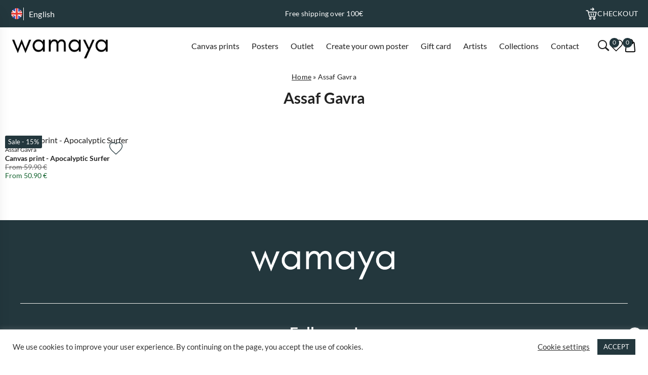

--- FILE ---
content_type: text/html; charset=UTF-8
request_url: https://wamaya.com/artist/assaf-gavra/
body_size: 16644
content:
<!DOCTYPE html>
<html dir="ltr" lang="en-GB">

<head>

	
		<meta name="google-site-verification" content="79as_hHWE_naCgNS5Shl-p0cvoN3ajOwOVr2p05h-kY" /><script>
						window.dataLayer = window.dataLayer || [];
						function gtag(){dataLayer.push(arguments);}
						gtag("js", new Date());
			
						// Check for stored consent status
						function getConsentStatus() {
								return JSON.parse(localStorage.getItem("consentStatus"));
								return JSON.parse(localStorage.getItem("consentStatus"));
						}
			
						// Function to update consent status
						function allConsentGranted() {
								console.log("Updating consent");
								const consentStatus = {
										ad_storage: "granted",
										analytics_storage: "granted",
										ad_user_data: "granted",
										ad_personalization: "granted",
										personalization_storage: "granted",
										functionality_storage: "granted",
										security_storage: "granted"
								};
								gtag("consent", "update", consentStatus);
								setConsentStatus(consentStatus);
						}
			
						// Function to set consent status in local storage
						function setConsentStatus(status) {
								localStorage.setItem("consentStatus", JSON.stringify(status));
						}
			
						// Get stored consent status
						const storedConsentStatus = getConsentStatus();
			
						// Set consent based on stored status or default to denied
						if (storedConsentStatus) {
								allConsentGranted();
						} else {
								const defaultConsentStatus = {
										ad_storage: "denied",
										analytics_storage: "denied",
										ad_user_data: "denied",
										ad_personalization: "denied",
										personalization_storage: "denied",
										functionality_storage: "granted",
										security_storage: "granted"
								};
								gtag("consent", "default", defaultConsentStatus);
						}
			
				</script><script>(function(w,d,s,l,i){w[l]=w[l]||[];w[l].push({'gtm.start':
							new Date().getTime(),event:'gtm.js'});var f=d.getElementsByTagName(s)[0],
							j=d.createElement(s),dl=l!='dataLayer'?'&l='+l:'';j.async=true;j.src=
							'https://www.googletagmanager.com/gtm.js?id='+i+dl;f.parentNode.insertBefore(j,f);
							})(window,document,'script','dataLayer','GTM-KGDVV4ZK');</script>

	
	<meta charset="UTF-8">
	<meta name="viewport" content="width=device-width, initial-scale=1, maximum-scale=1.0, user-scalable=no">
	<meta http-equiv="Content-Type" content="text/html; charset=UTF-8">
	<meta http-equiv="X-UA-Compatible" content="IE=edge,chrome=1">
	<link rel="profile" href="https://gmpg.org/xfn/11">
	<link rel="pingback" href="https://wamaya.com/xmlrpc.php">

	<script src="https://wamaya.se/wp-admin/admin-ajax.php?action=pll_xdata_check&#038;redirect=https%3A%2F%2Fwamaya.com%2Fartist%2Fassaf-gavra%2F&#038;nonce=85bebced68" async></script><meta name='robots' content='index, follow, max-image-preview:large, max-snippet:-1, max-video-preview:-1' />
<link rel="alternate" href="https://wamaya.com/artist/assaf-gavra/" hreflang="en" />
<link rel="alternate" href="https://wamaya.dk/artist/assaf-gavra/" hreflang="da" />
<link rel="alternate" href="https://wamaya.de/artist/assaf-gavra/" hreflang="de" />
<link rel="alternate" href="https://wamaya.fr/artist/assaf-gavra/" hreflang="fr" />
<link rel="alternate" href="https://wamaya.it/artist/assaf-gavra/" hreflang="it" />
<link rel="alternate" href="https://wamaya.nl/artist/assaf-gavra/" hreflang="nl" />
<link rel="alternate" href="https://wamaya.pl/artist/assaf-gavra/" hreflang="pl" />
<link rel="alternate" href="https://wamaya.fi/artist/assaf-gavra/" hreflang="fi" />
<link rel="alternate" href="https://wamaya.es/artist/assaf-gavra/" hreflang="es" />
<link rel="alternate" href="https://wamaya.se/artist/assaf-gavra/" hreflang="sv" />

<!-- Google Tag Manager for WordPress by gtm4wp.com -->
<script data-cfasync="false" data-pagespeed-no-defer>
	var gtm4wp_datalayer_name = "dataLayer";
	var dataLayer = dataLayer || [];
	const gtm4wp_use_sku_instead = 0;
	const gtm4wp_currency = 'EUR';
	const gtm4wp_product_per_impression = 0;
	const gtm4wp_clear_ecommerce = false;
	const gtm4wp_datalayer_max_timeout = 2000;
</script>
<!-- End Google Tag Manager for WordPress by gtm4wp.com -->
	<!-- This site is optimized with the Yoast SEO plugin v26.7 - https://yoast.com/wordpress/plugins/seo/ -->
	<title>Assaf Gavra art prints - Canvas prints &amp; Posters - wamaya.se</title>
	<meta name="description" content="Discover our collection from Assaf Gavra with unique art prints at Wamaya – perfect for giving your home a personal touch." />
	<link rel="canonical" href="https://wamaya.com/artist/assaf-gavra/" />
	<meta property="og:locale" content="en_GB" />
	<meta property="og:locale:alternate" content="da_DK" />
	<meta property="og:locale:alternate" content="de_DE" />
	<meta property="og:locale:alternate" content="fr_FR" />
	<meta property="og:locale:alternate" content="it_IT" />
	<meta property="og:locale:alternate" content="nl_NL" />
	<meta property="og:locale:alternate" content="pl_PL" />
	<meta property="og:locale:alternate" content="fi_FI" />
	<meta property="og:locale:alternate" content="es_ES" />
	<meta property="og:locale:alternate" content="sv_SE" />
	<meta property="og:type" content="article" />
	<meta property="og:title" content="Assaf Gavra art prints - Canvas prints &amp; Posters - wamaya.se" />
	<meta property="og:description" content="Discover our collection from Assaf Gavra with unique art prints at Wamaya – perfect for giving your home a personal touch." />
	<meta property="og:url" content="https://wamaya.com/artist/assaf-gavra/" />
	<meta property="og:site_name" content="Wamaya" />
	<meta name="twitter:card" content="summary_large_image" />
	<script type="application/ld+json" class="yoast-schema-graph">{"@context":"https://schema.org","@graph":[{"@type":"CollectionPage","@id":"https://wamaya.com/artist/assaf-gavra/","url":"https://wamaya.com/artist/assaf-gavra/","name":"Assaf Gavra art prints - Canvas prints & Posters - wamaya.se","isPartOf":{"@id":"https://wamaya.com/#website"},"primaryImageOfPage":{"@id":"https://wamaya.com/artist/assaf-gavra/#primaryimage"},"image":{"@id":"https://wamaya.com/artist/assaf-gavra/#primaryimage"},"thumbnailUrl":"https://wamaya.com/wp-content/uploads/product-featured/115000/115695-featured-mockup.avif","description":"Discover our collection from Assaf Gavra with unique art prints at Wamaya – perfect for giving your home a personal touch.","breadcrumb":{"@id":"https://wamaya.com/artist/assaf-gavra/#breadcrumb"},"inLanguage":"en-GB"},{"@type":"ImageObject","inLanguage":"en-GB","@id":"https://wamaya.com/artist/assaf-gavra/#primaryimage","url":"https://wamaya.com/wp-content/uploads/product-featured/115000/115695-featured-mockup.avif","contentUrl":"https://wamaya.com/wp-content/uploads/product-featured/115000/115695-featured-mockup.avif","width":1000,"height":1000},{"@type":"BreadcrumbList","@id":"https://wamaya.com/artist/assaf-gavra/#breadcrumb","itemListElement":[{"@type":"ListItem","position":1,"name":"Home","item":"https://wamaya.com/"},{"@type":"ListItem","position":2,"name":"Assaf Gavra"}]},{"@type":"WebSite","@id":"https://wamaya.com/#website","url":"https://wamaya.com/","name":"Wamaya","description":"","publisher":{"@id":"https://wamaya.com/#organization"},"potentialAction":[{"@type":"SearchAction","target":{"@type":"EntryPoint","urlTemplate":"https://wamaya.com/?s={search_term_string}"},"query-input":{"@type":"PropertyValueSpecification","valueRequired":true,"valueName":"search_term_string"}}],"inLanguage":"en-GB"},{"@type":"Organization","@id":"https://wamaya.com/#organization","name":"Wamaya","url":"https://wamaya.com/","logo":{"@type":"ImageObject","inLanguage":"en-GB","@id":"https://wamaya.com/#/schema/logo/image/","url":"https://wamaya.com/wp-content/uploads/2024/02/wamayalogo.png","contentUrl":"https://wamaya.com/wp-content/uploads/2024/02/wamayalogo.png","width":500,"height":130,"caption":"Wamaya"},"image":{"@id":"https://wamaya.com/#/schema/logo/image/"}}]}</script>
	<!-- / Yoast SEO plugin. -->


<link rel="alternate" type="application/rss+xml" title="Wamaya &raquo; Feed" href="https://wamaya.com/feed/" />
<link rel="alternate" type="application/rss+xml" title="Wamaya &raquo; Comments Feed" href="https://wamaya.com/comments/feed/" />
<link rel="alternate" type="application/rss+xml" title="Wamaya &raquo; Assaf Gavra Konstnär Feed" href="https://wamaya.com/artist/assaf-gavra/feed/" />
<style id='wp-img-auto-sizes-contain-inline-css'>
img:is([sizes=auto i],[sizes^="auto," i]){contain-intrinsic-size:3000px 1500px}
/*# sourceURL=wp-img-auto-sizes-contain-inline-css */
</style>
<style id='classic-theme-styles-inline-css'>
/*! This file is auto-generated */
.wp-block-button__link{color:#fff;background-color:#32373c;border-radius:9999px;box-shadow:none;text-decoration:none;padding:calc(.667em + 2px) calc(1.333em + 2px);font-size:1.125em}.wp-block-file__button{background:#32373c;color:#fff;text-decoration:none}
/*# sourceURL=/wp-includes/css/classic-themes.min.css */
</style>
<link rel='stylesheet' id='cookie-law-info-css' href='https://wamaya.com/wp-content/plugins/cookie-law-info/legacy/public/css/cookie-law-info-public.css?ver=3.3.9.1' media='all' />
<link rel='stylesheet' id='cookie-law-info-gdpr-css' href='https://wamaya.com/wp-content/plugins/cookie-law-info/legacy/public/css/cookie-law-info-gdpr.css?ver=3.3.9.1' media='all' />
<link rel='stylesheet' id='woocommerce-layout-css' href='https://wamaya.com/wp-content/plugins/woocommerce/assets/css/woocommerce-layout.css?ver=10.4.3' media='all' />
<link rel='stylesheet' id='woocommerce-smallscreen-css' href='https://wamaya.com/wp-content/plugins/woocommerce/assets/css/woocommerce-smallscreen.css?ver=10.4.3' media='only screen and (max-width: 768px)' />
<link rel='stylesheet' id='woocommerce-general-css' href='https://wamaya.com/wp-content/plugins/woocommerce/assets/css/woocommerce.css?ver=10.4.3' media='all' />
<style id='woocommerce-inline-inline-css'>
.woocommerce form .form-row .required { visibility: visible; }
/*# sourceURL=woocommerce-inline-inline-css */
</style>
<link rel='stylesheet' id='backbone-style-css' href='https://wamaya.com/wp-content/themes/backbone/style.css?ver=1764595322' media='all' />
<link rel='stylesheet' id='dashicons-css' href='https://wamaya.com/wp-includes/css/dashicons.min.css?ver=cc2137edca4764ab1722a98f22a022de' media='all' />
<link rel='stylesheet' id='featherlight-css-css' href='https://cdn.jsdelivr.net/npm/featherlight@1.7.14/release/featherlight.min.css?ver=cc2137edca4764ab1722a98f22a022de' media='all' />
<script id="jquery-core-js-extra">
var ajax_search = {"ajaxurl":"https://wamaya.com/wp-admin/admin-ajax.php"};
//# sourceURL=jquery-core-js-extra
</script>
<script src="https://wamaya.com/wp-includes/js/jquery/jquery.min.js?ver=3.7.1" id="jquery-core-js"></script>
<script src="https://wamaya.com/wp-includes/js/jquery/jquery-migrate.min.js?ver=3.4.1" id="jquery-migrate-js"></script>
<script id="cookie-law-info-js-extra">
var Cli_Data = {"nn_cookie_ids":[],"cookielist":[],"non_necessary_cookies":[],"ccpaEnabled":"","ccpaRegionBased":"","ccpaBarEnabled":"","strictlyEnabled":["necessary","obligatoire"],"ccpaType":"gdpr","js_blocking":"1","custom_integration":"","triggerDomRefresh":"","secure_cookies":""};
var cli_cookiebar_settings = {"animate_speed_hide":"500","animate_speed_show":"500","background":"#FFF","border":"#b1a6a6c2","border_on":"","button_1_button_colour":"#23373d","button_1_button_hover":"#1c2c31","button_1_link_colour":"#fff","button_1_as_button":"1","button_1_new_win":"","button_2_button_colour":"#333","button_2_button_hover":"#292929","button_2_link_colour":"#444","button_2_as_button":"","button_2_hidebar":"","button_3_button_colour":"#3566bb","button_3_button_hover":"#2a5296","button_3_link_colour":"#fff","button_3_as_button":"1","button_3_new_win":"","button_4_button_colour":"#000","button_4_button_hover":"#000000","button_4_link_colour":"#333333","button_4_as_button":"","button_7_button_colour":"#23373d","button_7_button_hover":"#1c2c31","button_7_link_colour":"#fff","button_7_as_button":"1","button_7_new_win":"","font_family":"inherit","header_fix":"","notify_animate_hide":"1","notify_animate_show":"","notify_div_id":"#cookie-law-info-bar","notify_position_horizontal":"right","notify_position_vertical":"bottom","scroll_close":"","scroll_close_reload":"","accept_close_reload":"","reject_close_reload":"","showagain_tab":"","showagain_background":"#fff","showagain_border":"#000","showagain_div_id":"#cookie-law-info-again","showagain_x_position":"100px","text":"#333333","show_once_yn":"","show_once":"10000","logging_on":"","as_popup":"","popup_overlay":"1","bar_heading_text":"","cookie_bar_as":"banner","popup_showagain_position":"bottom-right","widget_position":"left"};
var log_object = {"ajax_url":"https://wamaya.com/wp-admin/admin-ajax.php"};
//# sourceURL=cookie-law-info-js-extra
</script>
<script src="https://wamaya.com/wp-content/plugins/cookie-law-info/legacy/public/js/cookie-law-info-public.js?ver=3.3.9.1" id="cookie-law-info-js"></script>
<script src="https://wamaya.com/wp-content/plugins/woocommerce/assets/js/jquery-blockui/jquery.blockUI.min.js?ver=2.7.0-wc.10.4.3" id="wc-jquery-blockui-js" defer data-wp-strategy="defer"></script>
<script id="wc-add-to-cart-js-extra">
var wc_add_to_cart_params = {"ajax_url":"/wp-admin/admin-ajax.php","wc_ajax_url":"/?wc-ajax=%%endpoint%%","i18n_view_cart":"View basket","cart_url":"https://wamaya.com/cart/","is_cart":"","cart_redirect_after_add":"no"};
//# sourceURL=wc-add-to-cart-js-extra
</script>
<script src="https://wamaya.com/wp-content/plugins/woocommerce/assets/js/frontend/add-to-cart.min.js?ver=10.4.3" id="wc-add-to-cart-js" defer data-wp-strategy="defer"></script>
<script src="https://wamaya.com/wp-content/plugins/woocommerce/assets/js/js-cookie/js.cookie.min.js?ver=2.1.4-wc.10.4.3" id="wc-js-cookie-js" defer data-wp-strategy="defer"></script>
<script id="woocommerce-js-extra">
var woocommerce_params = {"ajax_url":"/wp-admin/admin-ajax.php","wc_ajax_url":"/?wc-ajax=%%endpoint%%","i18n_password_show":"Show password","i18n_password_hide":"Hide password"};
//# sourceURL=woocommerce-js-extra
</script>
<script src="https://wamaya.com/wp-content/plugins/woocommerce/assets/js/frontend/woocommerce.min.js?ver=10.4.3" id="woocommerce-js" defer data-wp-strategy="defer"></script>

<!-- Google Tag Manager for WordPress by gtm4wp.com -->
<!-- GTM Container placement set to off -->
<script data-cfasync="false" data-pagespeed-no-defer>
	var dataLayer_content = [];
	dataLayer.push( dataLayer_content );
</script>
<script data-cfasync="false" data-pagespeed-no-defer>
	console.warn && console.warn("[GTM4WP] Google Tag Manager container code placement set to OFF !!!");
	console.warn && console.warn("[GTM4WP] Data layer codes are active but GTM container must be loaded using custom coding !!!");
</script>
<!-- End Google Tag Manager for WordPress by gtm4wp.com -->	<noscript><style>.woocommerce-product-gallery{ opacity: 1 !important; }</style></noscript>
	<link rel="icon" href="https://wamaya.com/wp-content/uploads/2021/01/cropped-wa2-2-64x64.png" sizes="32x32" />
<link rel="icon" href="https://wamaya.com/wp-content/uploads/2021/01/cropped-wa2-2-350x350.png" sizes="192x192" />
<link rel="apple-touch-icon" href="https://wamaya.com/wp-content/uploads/2021/01/cropped-wa2-2-350x350.png" />
<meta name="msapplication-TileImage" content="https://wamaya.com/wp-content/uploads/2021/01/cropped-wa2-2-350x350.png" />
<link rel='stylesheet' id='wc-blocks-style-css' href='https://wamaya.com/wp-content/plugins/woocommerce/assets/client/blocks/wc-blocks.css?ver=wc-10.4.3' media='all' />
<style id='global-styles-inline-css'>
:root{--wp--preset--aspect-ratio--square: 1;--wp--preset--aspect-ratio--4-3: 4/3;--wp--preset--aspect-ratio--3-4: 3/4;--wp--preset--aspect-ratio--3-2: 3/2;--wp--preset--aspect-ratio--2-3: 2/3;--wp--preset--aspect-ratio--16-9: 16/9;--wp--preset--aspect-ratio--9-16: 9/16;--wp--preset--color--black: #000000;--wp--preset--color--cyan-bluish-gray: #abb8c3;--wp--preset--color--white: #ffffff;--wp--preset--color--pale-pink: #f78da7;--wp--preset--color--vivid-red: #cf2e2e;--wp--preset--color--luminous-vivid-orange: #ff6900;--wp--preset--color--luminous-vivid-amber: #fcb900;--wp--preset--color--light-green-cyan: #7bdcb5;--wp--preset--color--vivid-green-cyan: #00d084;--wp--preset--color--pale-cyan-blue: #8ed1fc;--wp--preset--color--vivid-cyan-blue: #0693e3;--wp--preset--color--vivid-purple: #9b51e0;--wp--preset--gradient--vivid-cyan-blue-to-vivid-purple: linear-gradient(135deg,rgb(6,147,227) 0%,rgb(155,81,224) 100%);--wp--preset--gradient--light-green-cyan-to-vivid-green-cyan: linear-gradient(135deg,rgb(122,220,180) 0%,rgb(0,208,130) 100%);--wp--preset--gradient--luminous-vivid-amber-to-luminous-vivid-orange: linear-gradient(135deg,rgb(252,185,0) 0%,rgb(255,105,0) 100%);--wp--preset--gradient--luminous-vivid-orange-to-vivid-red: linear-gradient(135deg,rgb(255,105,0) 0%,rgb(207,46,46) 100%);--wp--preset--gradient--very-light-gray-to-cyan-bluish-gray: linear-gradient(135deg,rgb(238,238,238) 0%,rgb(169,184,195) 100%);--wp--preset--gradient--cool-to-warm-spectrum: linear-gradient(135deg,rgb(74,234,220) 0%,rgb(151,120,209) 20%,rgb(207,42,186) 40%,rgb(238,44,130) 60%,rgb(251,105,98) 80%,rgb(254,248,76) 100%);--wp--preset--gradient--blush-light-purple: linear-gradient(135deg,rgb(255,206,236) 0%,rgb(152,150,240) 100%);--wp--preset--gradient--blush-bordeaux: linear-gradient(135deg,rgb(254,205,165) 0%,rgb(254,45,45) 50%,rgb(107,0,62) 100%);--wp--preset--gradient--luminous-dusk: linear-gradient(135deg,rgb(255,203,112) 0%,rgb(199,81,192) 50%,rgb(65,88,208) 100%);--wp--preset--gradient--pale-ocean: linear-gradient(135deg,rgb(255,245,203) 0%,rgb(182,227,212) 50%,rgb(51,167,181) 100%);--wp--preset--gradient--electric-grass: linear-gradient(135deg,rgb(202,248,128) 0%,rgb(113,206,126) 100%);--wp--preset--gradient--midnight: linear-gradient(135deg,rgb(2,3,129) 0%,rgb(40,116,252) 100%);--wp--preset--font-size--small: 13px;--wp--preset--font-size--medium: 20px;--wp--preset--font-size--large: 36px;--wp--preset--font-size--x-large: 42px;--wp--preset--spacing--20: 0.44rem;--wp--preset--spacing--30: 0.67rem;--wp--preset--spacing--40: 1rem;--wp--preset--spacing--50: 1.5rem;--wp--preset--spacing--60: 2.25rem;--wp--preset--spacing--70: 3.38rem;--wp--preset--spacing--80: 5.06rem;--wp--preset--shadow--natural: 6px 6px 9px rgba(0, 0, 0, 0.2);--wp--preset--shadow--deep: 12px 12px 50px rgba(0, 0, 0, 0.4);--wp--preset--shadow--sharp: 6px 6px 0px rgba(0, 0, 0, 0.2);--wp--preset--shadow--outlined: 6px 6px 0px -3px rgb(255, 255, 255), 6px 6px rgb(0, 0, 0);--wp--preset--shadow--crisp: 6px 6px 0px rgb(0, 0, 0);}:where(.is-layout-flex){gap: 0.5em;}:where(.is-layout-grid){gap: 0.5em;}body .is-layout-flex{display: flex;}.is-layout-flex{flex-wrap: wrap;align-items: center;}.is-layout-flex > :is(*, div){margin: 0;}body .is-layout-grid{display: grid;}.is-layout-grid > :is(*, div){margin: 0;}:where(.wp-block-columns.is-layout-flex){gap: 2em;}:where(.wp-block-columns.is-layout-grid){gap: 2em;}:where(.wp-block-post-template.is-layout-flex){gap: 1.25em;}:where(.wp-block-post-template.is-layout-grid){gap: 1.25em;}.has-black-color{color: var(--wp--preset--color--black) !important;}.has-cyan-bluish-gray-color{color: var(--wp--preset--color--cyan-bluish-gray) !important;}.has-white-color{color: var(--wp--preset--color--white) !important;}.has-pale-pink-color{color: var(--wp--preset--color--pale-pink) !important;}.has-vivid-red-color{color: var(--wp--preset--color--vivid-red) !important;}.has-luminous-vivid-orange-color{color: var(--wp--preset--color--luminous-vivid-orange) !important;}.has-luminous-vivid-amber-color{color: var(--wp--preset--color--luminous-vivid-amber) !important;}.has-light-green-cyan-color{color: var(--wp--preset--color--light-green-cyan) !important;}.has-vivid-green-cyan-color{color: var(--wp--preset--color--vivid-green-cyan) !important;}.has-pale-cyan-blue-color{color: var(--wp--preset--color--pale-cyan-blue) !important;}.has-vivid-cyan-blue-color{color: var(--wp--preset--color--vivid-cyan-blue) !important;}.has-vivid-purple-color{color: var(--wp--preset--color--vivid-purple) !important;}.has-black-background-color{background-color: var(--wp--preset--color--black) !important;}.has-cyan-bluish-gray-background-color{background-color: var(--wp--preset--color--cyan-bluish-gray) !important;}.has-white-background-color{background-color: var(--wp--preset--color--white) !important;}.has-pale-pink-background-color{background-color: var(--wp--preset--color--pale-pink) !important;}.has-vivid-red-background-color{background-color: var(--wp--preset--color--vivid-red) !important;}.has-luminous-vivid-orange-background-color{background-color: var(--wp--preset--color--luminous-vivid-orange) !important;}.has-luminous-vivid-amber-background-color{background-color: var(--wp--preset--color--luminous-vivid-amber) !important;}.has-light-green-cyan-background-color{background-color: var(--wp--preset--color--light-green-cyan) !important;}.has-vivid-green-cyan-background-color{background-color: var(--wp--preset--color--vivid-green-cyan) !important;}.has-pale-cyan-blue-background-color{background-color: var(--wp--preset--color--pale-cyan-blue) !important;}.has-vivid-cyan-blue-background-color{background-color: var(--wp--preset--color--vivid-cyan-blue) !important;}.has-vivid-purple-background-color{background-color: var(--wp--preset--color--vivid-purple) !important;}.has-black-border-color{border-color: var(--wp--preset--color--black) !important;}.has-cyan-bluish-gray-border-color{border-color: var(--wp--preset--color--cyan-bluish-gray) !important;}.has-white-border-color{border-color: var(--wp--preset--color--white) !important;}.has-pale-pink-border-color{border-color: var(--wp--preset--color--pale-pink) !important;}.has-vivid-red-border-color{border-color: var(--wp--preset--color--vivid-red) !important;}.has-luminous-vivid-orange-border-color{border-color: var(--wp--preset--color--luminous-vivid-orange) !important;}.has-luminous-vivid-amber-border-color{border-color: var(--wp--preset--color--luminous-vivid-amber) !important;}.has-light-green-cyan-border-color{border-color: var(--wp--preset--color--light-green-cyan) !important;}.has-vivid-green-cyan-border-color{border-color: var(--wp--preset--color--vivid-green-cyan) !important;}.has-pale-cyan-blue-border-color{border-color: var(--wp--preset--color--pale-cyan-blue) !important;}.has-vivid-cyan-blue-border-color{border-color: var(--wp--preset--color--vivid-cyan-blue) !important;}.has-vivid-purple-border-color{border-color: var(--wp--preset--color--vivid-purple) !important;}.has-vivid-cyan-blue-to-vivid-purple-gradient-background{background: var(--wp--preset--gradient--vivid-cyan-blue-to-vivid-purple) !important;}.has-light-green-cyan-to-vivid-green-cyan-gradient-background{background: var(--wp--preset--gradient--light-green-cyan-to-vivid-green-cyan) !important;}.has-luminous-vivid-amber-to-luminous-vivid-orange-gradient-background{background: var(--wp--preset--gradient--luminous-vivid-amber-to-luminous-vivid-orange) !important;}.has-luminous-vivid-orange-to-vivid-red-gradient-background{background: var(--wp--preset--gradient--luminous-vivid-orange-to-vivid-red) !important;}.has-very-light-gray-to-cyan-bluish-gray-gradient-background{background: var(--wp--preset--gradient--very-light-gray-to-cyan-bluish-gray) !important;}.has-cool-to-warm-spectrum-gradient-background{background: var(--wp--preset--gradient--cool-to-warm-spectrum) !important;}.has-blush-light-purple-gradient-background{background: var(--wp--preset--gradient--blush-light-purple) !important;}.has-blush-bordeaux-gradient-background{background: var(--wp--preset--gradient--blush-bordeaux) !important;}.has-luminous-dusk-gradient-background{background: var(--wp--preset--gradient--luminous-dusk) !important;}.has-pale-ocean-gradient-background{background: var(--wp--preset--gradient--pale-ocean) !important;}.has-electric-grass-gradient-background{background: var(--wp--preset--gradient--electric-grass) !important;}.has-midnight-gradient-background{background: var(--wp--preset--gradient--midnight) !important;}.has-small-font-size{font-size: var(--wp--preset--font-size--small) !important;}.has-medium-font-size{font-size: var(--wp--preset--font-size--medium) !important;}.has-large-font-size{font-size: var(--wp--preset--font-size--large) !important;}.has-x-large-font-size{font-size: var(--wp--preset--font-size--x-large) !important;}
/*# sourceURL=global-styles-inline-css */
</style>
<link rel='stylesheet' id='woocommerce-currency-switcher-css' href='https://wamaya.se/wp-content/plugins/woocommerce-currency-switcher/css/front.css?ver=1.4.3.1' media='all' />
</head>

<body data-rsssl=1 class="archive tax-pa_artist term-assaf-gavra term-90502 wp-custom-logo wp-theme-backbone theme-backbone woocommerce woocommerce-page woocommerce-no-js currency-eur">

	
		<noscript><iframe src="https://www.googletagmanager.com/ns.html?id=GTM-KGDVV4ZK" height="0" width="0" style="display:none;visibility:hidden"></iframe></noscript>
		<!-- Klarna -->
		<script async data-environment="production" src="https://js.klarna.com/web-sdk/v1/klarna.js"
			data-client-id="klarna_live_client_bzFHcGdmKmlJTG9wMiRIP1lVakl5VClCKkd0Tk4hJTIsNTUzN2E4MGUtMjI2NS00NTFlLTgxZjUtMTVkNWFjZjQ1N2ViLDEsVGZPQ1htSHFzcTk4enpYdEhMMGJvNk9IODlwd1I3SUZPMU4ySWFHTEs4WT0"></script>
		<!-- End Klarna -->
	
	<div class="top-header">
		<div class="content-wrapper">
			<div class="lang-wrapper">
								<div class="current-lang">
					<img
						src="https://wamaya.com/wp-content/themes/backbone/assets/images/flags/en-flag.png"
						alt="Country flag">
					<p>
						English					</p>
				</div>
				<div class="lang-selection">
																	<div class="da">
							<a href="https://wamaya.dk/artist/assaf-gavra/">
								<img
									src="https://wamaya.com/wp-content/themes/backbone/assets/images/flags/da-flag.png"
									alt="Country flag">
								<p>
									Dansk								</p>
							</a>
						</div>
																	<div class="de">
							<a href="https://wamaya.de/artist/assaf-gavra/">
								<img
									src="https://wamaya.com/wp-content/themes/backbone/assets/images/flags/de-flag.png"
									alt="Country flag">
								<p>
									Deutsch								</p>
							</a>
						</div>
																	<div class="fr">
							<a href="https://wamaya.fr/artist/assaf-gavra/">
								<img
									src="https://wamaya.com/wp-content/themes/backbone/assets/images/flags/fr-flag.png"
									alt="Country flag">
								<p>
									Français								</p>
							</a>
						</div>
																	<div class="it">
							<a href="https://wamaya.it/artist/assaf-gavra/">
								<img
									src="https://wamaya.com/wp-content/themes/backbone/assets/images/flags/it-flag.png"
									alt="Country flag">
								<p>
									Italiano								</p>
							</a>
						</div>
																	<div class="nl">
							<a href="https://wamaya.nl/artist/assaf-gavra/">
								<img
									src="https://wamaya.com/wp-content/themes/backbone/assets/images/flags/nl-flag.png"
									alt="Country flag">
								<p>
									Nederlands								</p>
							</a>
						</div>
																	<div class="pl">
							<a href="https://wamaya.pl/artist/assaf-gavra/">
								<img
									src="https://wamaya.com/wp-content/themes/backbone/assets/images/flags/pl-flag.png"
									alt="Country flag">
								<p>
									Polski								</p>
							</a>
						</div>
																	<div class="fi">
							<a href="https://wamaya.fi/artist/assaf-gavra/">
								<img
									src="https://wamaya.com/wp-content/themes/backbone/assets/images/flags/fi-flag.png"
									alt="Country flag">
								<p>
									Suomi								</p>
							</a>
						</div>
																	<div class="es">
							<a href="https://wamaya.es/artist/assaf-gavra/">
								<img
									src="https://wamaya.com/wp-content/themes/backbone/assets/images/flags/es-flag.png"
									alt="Country flag">
								<p>
									Español								</p>
							</a>
						</div>
																	<div class="sv">
							<a href="https://wamaya.se/artist/assaf-gavra/">
								<img
									src="https://wamaya.com/wp-content/themes/backbone/assets/images/flags/sv-flag.png"
									alt="Country flag">
								<p>
									Svenska								</p>
							</a>
						</div>
									</div>
			</div>

			<div id="bb-notices">
					<div class="bb-notices-content">
						<div class="embla top-usp">
							<div class="embla__viewport">
									<div class="embla__container"><div class="bb-notice embla__slide"><p>Free shipping over 100€</p></div><div class="bb-notice embla__slide"><p>Delivery 5-8 days</p></div></div>
							</div>
						</div>
					</div>
					</div>
			<div class="checkout-wrapper">
				<a href="https://wamaya.com/checkout/">
					<img src="https://wamaya.com/wp-content/themes/backbone/assets/images/checkout.svg" alt="Print Icon">
					<p>
						CHECKOUT					</p>
				</a>
			</div>
		</div>
	</div>



	<header id="header" role="banner">

		<div class="search-box-wrapper">
			<div class="search-container content-wrapper">

				<form role="search" method="get" class="search-form" action="https://wamaya.com/">
					<input type="search" class="search-field"
						placeholder="Search for products.."
						value="" name="s">
					<button type="submit" class="search-submit">
						Search					</button>

					<div class="close-container">
						<i class="icon icon-close"></i>
					</div>
				</form>

				<div class="search-result-wrapper">

				</div>

				<!-- <hr>
				<div class="search-suggestions">
												<div class="popular">
								<h4>Populära sökningar</h4>
								<div class="list-container">
																				<div class="item">
												<i class="icon icon-star-circle"></i>
												<a href="https://wamaya.se/produkt-kategori/tavlor/">
													Canvastavlor												</a>
											</div>
																														<div class="item">
												<i class="icon icon-star-circle"></i>
												<a href="https://wamaya.se/produkt-kategori/posters/">
													Posters												</a>
											</div>
																											</div>
							</div>
													<div class="popular">
								<h4>Annat</h4>
								<div class="list-container">
																				<div class="item">
												<i class="icon icon-star-circle"></i>
												<a href="https://wamaya.se/skapa-egen-tavla/">
													Egen fotokonst												</a>
											</div>
																														<div class="item">
												<i class="icon icon-star-circle"></i>
												<a href="https://wamaya.se/produkt-kategori/tavlor/varldskartor-tavlor/">
													Världstavlor												</a>
											</div>
																											</div>
							</div>
															</div>
				-->
			</div>
		</div>

		<div id="header-main">

			<div class="header-left">
				<a href="https://wamaya.com/" class="logotype">
					<img src="https://wamaya.com/wp-content/uploads/2024/02/wamayalogo.png" alt="Wamaya">				</a>
			</div>

			<div calss="header-mid">

			</div>

			<div class="header-right">

				<nav id="menu-primary" role="navigation">

					
					<ul class="menu-primary-list">
						<li class="menu-item menu-item-type-taxonomy menu-item-object-product_cat menu-item-has-children"><a href="https://wamaya.com/product-category/canvas-prints/">Canvas prints</a><div class="submenu-wrapper"><ul class="sub-menu"><li class="menu-item menu-item-type-taxonomy menu-item-object-pa_artist"><a href="">Favorites</a><div class="submenu-wrapper"><ul class="sub-menu"><li class="menu-item menu-item-type-taxonomy menu-item-object"><a href="https://wamaya.com/product-category/canvas-prints/top-list-canvas-canvas/">Best sellers</a></li><li class="menu-item menu-item-type-taxonomy menu-item-object"><a href="https://wamaya.com/product-category/canvas-prints/picture-walls-canvas/">Picture walls</a></li><li class="menu-item menu-item-type-taxonomy menu-item-object"><a href="https://wamaya.com/product-category/posters/matching-trios/">Matching Trios</a></li><li class="menu-item menu-item-type-taxonomy menu-item-object"><a href="https://wamaya.com/product-category/canvas-prints/sale-canvas-prints/">Sale canvas prints</a></li><li class="menu-item menu-item-type-taxonomy menu-item-object"><a href="https://wamaya.com/product-category/canvas-prints/square-canvas-prints/">Square canvas prints</a></li></ul></div></li><li class="menu-item menu-item-type-taxonomy menu-item-object-product_cat"><a href="">Categories</a><div class="submenu-wrapper"><ul class="sub-menu"><li class="menu-item menu-item-type-taxonomy menu-item-object-product_cat"><a href="https://wamaya.com/product-category/canvas-prints/photo-art-canvas/">Photo art</a></li><li class="menu-item menu-item-type-taxonomy menu-item-object-product_cat"><a href="https://wamaya.com/product-category/canvas-prints/illustrations-canvas/">Illustrations</a></li><li class="menu-item menu-item-type-taxonomy menu-item-object-product_cat"><a href="https://wamaya.com/product-category/canvas-prints/botanical-canvas/">Botanical</a></li><li class="menu-item menu-item-type-taxonomy menu-item-object-product_cat"><a href="https://wamaya.com/product-category/canvas-prints/people-canvas/">People</a></li><li class="menu-item menu-item-type-taxonomy menu-item-object-product_cat"><a href="https://wamaya.com/product-category/canvas-prints/landscape-canvas/">Landscape</a></li><li class="menu-item menu-item-type-taxonomy menu-item-object-product_cat"><a href="https://wamaya.com/product-category/canvas-prints/nature-motifs-canvas/">Nature motifs</a></li><li class="menu-item menu-item-type-taxonomy menu-item-object-product_cat"><a href="https://wamaya.com/product-category/canvas-prints/black-and-white-canvas/">Black and white</a></li><li class="menu-item menu-item-type-taxonomy menu-item-object-product_cat"><a href="https://wamaya.com/product-category/canvas-prints/abstract-canvas/">Abstract</a></li><li class="menu-item menu-item-type-taxonomy menu-item-object-product_cat"><a href="https://wamaya.com/product-category/canvas-prints/animal-canvas/">Animal</a></li><li class="menu-item menu-item-type-taxonomy menu-item-object-product_cat"><a href="https://wamaya.com/product-category/canvas-prints/colorful-canvas/">Colorful</a></li><li class="menu-item menu-item-type-taxonomy menu-item-object-product_cat"><a href="https://wamaya.com/product-category/canvas-prints/cities-canvas/">Cities</a></li><li class="menu-item menu-item-type-taxonomy menu-item-object-product_cat"><a href="https://wamaya.com/product-category/canvas-prints/street-art-canvas/">Street art</a></li><li class="menu-item menu-item-type-taxonomy menu-item-object-product_cat"><a href="https://wamaya.com/product-category/canvas-prints/vintage-canvas/">Vintage</a></li><li class="menu-item menu-item-type-taxonomy menu-item-object-product_cat"><a href="https://wamaya.com/product-category/canvas-prints/banksy-canvas/">Banksy</a></li><li class="menu-item menu-item-type-taxonomy menu-item-object-product_cat"><a href="https://wamaya.com/product-category/canvas-prints/space-astronomy-canvas/">Space &amp; astronomy</a></li><li class="menu-item menu-item-type-taxonomy menu-item-object-product_cat"><a href="https://wamaya.com/product-category/canvas-prints/sports-canvas/">Sports</a></li><li class="menu-item menu-item-type-taxonomy menu-item-object-product_cat"><a href="https://wamaya.com/product-category/canvas-prints/music-canvas/">Music</a></li><li class="menu-item menu-item-type-taxonomy menu-item-object-product_cat"><a href="https://wamaya.com/product-category/canvas-prints/world-maps-canvas/">World maps</a></li><li class="menu-item menu-item-type-taxonomy menu-item-object-product_cat"><a href="https://wamaya.com/product-category/canvas-prints/bohemian-canvas/">Bohemian</a></li><li class="menu-item menu-item-type-taxonomy menu-item-object-product_cat"><a href="https://wamaya.com/product-category/canvas-prints/boards-with-text-canvas/">Boards with text</a></li><li class="menu-item menu-item-type-taxonomy menu-item-object-product_cat"><a href="https://wamaya.com/product-category/canvas-prints/line-art-canvas/">Line Art</a></li><li class="menu-item menu-item-type-taxonomy menu-item-object-product_cat"><a href="https://wamaya.com/product-category/canvas-prints/portrait-canvas/">Portrait</a></li><li class="menu-item menu-item-type-taxonomy menu-item-object-product_cat"><a href="https://wamaya.com/product-category/canvas-prints/large-paintings/">Large paintings</a></li><li class="menu-item menu-item-type-taxonomy menu-item-object-product_cat"><a href="https://wamaya.com/product-category/canvas-prints/sale-canvas-prints/">Sale canvas prints</a></li></ul></div></li><li class="menu-item menu-item-type-taxonomy menu-item-object-pa_artist"><a href="">Artists</a><div class="submenu-wrapper"><ul class="sub-menu"><li class="menu-item menu-item-type-taxonomy menu-item-object-pa_artist"><a href="https://wamaya.com/artist/arty-guava/">Arty Guava</a></li><li class="menu-item menu-item-type-taxonomy menu-item-object-pa_artist"><a href="https://wamaya.com/artist/maarten-leon/">Maarten Leon</a></li><li class="menu-item menu-item-type-taxonomy menu-item-object-pa_artist"><a href="https://wamaya.com/artist/kubistika/">Kubistika</a></li><li class="menu-item menu-item-type-taxonomy menu-item-object-pa_artist"><a href="https://wamaya.com/artist/frank-moth/">Frank Moth</a></li><li class="menu-item menu-item-type-taxonomy menu-item-object-pa_artist"><a href="https://wamaya.com/artist/fabian-lavater/">Fabian Lavater</a></li><li class="menu-item menu-item-type-taxonomy menu-item-object-pa_artist"><a href="https://wamaya.com/artist/shot-by-clint/">Shot by Clint</a></li><li class="menu-item menu-item-type-taxonomy menu-item-object-pa_artist"><a href="https://wamaya.com/artist/florent-bodart/">Florent Bodart</a></li><li class="menu-item menu-item-type-taxonomy menu-item-object-pa_artist"><a href="https://wamaya.com/artist/treechild/">Treechild</a></li><li class="menu-item menu-item-type-taxonomy menu-item-object-pa_artist"><a href="https://wamaya.com/artist/frida-floral-studio/">Frida Floral Studio</a></li><li class="menu-item menu-item-type-taxonomy menu-item-object-pa_artist"><a href="https://wamaya.com/artist/petra-lizde/">Petra Lizde</a></li><li class="menu-item menu-item-type-taxonomy menu-item-object-pa_artist"><a href="https://wamaya.com/artist/taudalpoi/">Taudalpoi</a></li></ul></div></li><li class="menu-item menu-item-type-taxonomy menu-item-object-pa_artist"><a href="">Enviroment</a><div class="submenu-wrapper"><ul class="sub-menu"><li class="menu-item menu-item-type-taxonomy menu-item-object-pa_artist"><a href="https://wamaya.com/product-category/canvas-prints/living-room-canvas-prints/">Living room</a></li><li class="menu-item menu-item-type-taxonomy menu-item-object-pa_artist"><a href="https://wamaya.com/product-category/canvas-prints/bedroom-canvas-prints/">Bedroom</a></li><li class="menu-item menu-item-type-taxonomy menu-item-object-pa_artist"><a href="https://wamaya.com/product-category/canvas-prints/kitchen-canvas-prints/">Kitchen</a></li><li class="menu-item menu-item-type-taxonomy menu-item-object-pa_artist"><a href="https://wamaya.com/product-category/canvas-prints/childrens-room-canvas-print/">Children&#039;s room</a></li></ul></div></li>						<li>
							<div class="image-wrapper">
								<img src="https://wamaya.se/wp-content/uploads/2024/06/canvas-background.png" alt="" style="width:100%; height:100%;">
								<div class="content">
									<h2>
										Canvas prints									</h2>
									<p>
										Buy high-quality canvas paintings at great prices. We have a wide selection of several thousand different motifs. Refresh the room with new <strong>canvas paintings</strong> with your favorite motif! Choose your favorite among our trendy paintings and place your order today!									</p>
								</div>
							</div>
						</li>
						</ul></div></li><li class="menu-item menu-item-type-taxonomy menu-item-object-product_cat menu-item-has-children"><a href="https://wamaya.com/product-category/posters/">Posters</a><div class="submenu-wrapper"><ul class="sub-menu"><li class="menu-item menu-item-type-taxonomy menu-item-object-pa_artist"><a href="">Favorites</a><div class="submenu-wrapper"><ul class="sub-menu"><li class="menu-item menu-item-type-taxonomy menu-item-object"><a href="https://wamaya.com/product-category/canvas-prints/top-list-canvas-canvas/">Best sellers</a></li><li class="menu-item menu-item-type-taxonomy menu-item-object"><a href="https://wamaya.com/product-category/canvas-prints/picture-walls-canvas/">Picture walls</a></li><li class="menu-item menu-item-type-taxonomy menu-item-object"><a href="https://wamaya.com/product-category/posters/matching-trios/">Matching Trios</a></li><li class="menu-item menu-item-type-taxonomy menu-item-object"><a href="https://wamaya.com/product-category/canvas-prints/sale-canvas-prints/">Sale canvas prints</a></li><li class="menu-item menu-item-type-taxonomy menu-item-object"><a href="https://wamaya.com/product-category/canvas-prints/square-canvas-prints/">Square canvas prints</a></li></ul></div></li><li class="menu-item menu-item-type-taxonomy menu-item-object-product_cat"><a href="">Categories</a><div class="submenu-wrapper"><ul class="sub-menu"><li class="menu-item menu-item-type-taxonomy menu-item-object-product_cat"><a href="https://wamaya.com/product-category/posters/illustrations-poster/">Illustrations</a></li><li class="menu-item menu-item-type-taxonomy menu-item-object-product_cat"><a href="https://wamaya.com/product-category/posters/colorful-posters-poster/">Colorful posters</a></li><li class="menu-item menu-item-type-taxonomy menu-item-object-product_cat"><a href="https://wamaya.com/product-category/posters/photo-art-poster/">Photo art</a></li><li class="menu-item menu-item-type-taxonomy menu-item-object-product_cat"><a href="https://wamaya.com/product-category/posters/line-art-poster/">Line art</a></li><li class="menu-item menu-item-type-taxonomy menu-item-object-product_cat"><a href="https://wamaya.com/product-category/posters/people-poster/">People</a></li><li class="menu-item menu-item-type-taxonomy menu-item-object-product_cat"><a href="https://wamaya.com/product-category/posters/music-poster/">Music</a></li><li class="menu-item menu-item-type-taxonomy menu-item-object-product_cat"><a href="https://wamaya.com/product-category/posters/bohemian-posters-poster/">Bohemian Posters</a></li><li class="menu-item menu-item-type-taxonomy menu-item-object-product_cat"><a href="https://wamaya.com/product-category/posters/nature-motifs-poster/">Nature motifs</a></li><li class="menu-item menu-item-type-taxonomy menu-item-object-product_cat"><a href="https://wamaya.com/product-category/posters/posters-childrens-room-poster/">Posters children&#039;s room</a></li><li class="menu-item menu-item-type-taxonomy menu-item-object-product_cat"><a href="https://wamaya.com/product-category/posters/posters-with-text-poster/">Posters with text</a></li><li class="menu-item menu-item-type-taxonomy menu-item-object-product_cat"><a href="https://wamaya.com/product-category/posters/space-astronomy-poster/">Space &amp; astronomy</a></li><li class="menu-item menu-item-type-taxonomy menu-item-object-product_cat"><a href="https://wamaya.com/product-category/posters/sports-poster/">Sports</a></li><li class="menu-item menu-item-type-taxonomy menu-item-object-product_cat"><a href="https://wamaya.com/product-category/posters/cities-poster/">Cities</a></li><li class="menu-item menu-item-type-taxonomy menu-item-object-product_cat"><a href="https://wamaya.com/product-category/posters/black-and-white-posters-poster/">Black and white posters</a></li><li class="menu-item menu-item-type-taxonomy menu-item-object-product_cat"><a href="https://wamaya.com/product-category/posters/classic-poster/">Classic</a></li><li class="menu-item menu-item-type-taxonomy menu-item-object-product_cat"><a href="https://wamaya.com/product-category/posters/banksy-and-street-art-poster/">Banksy and street art</a></li><li class="menu-item menu-item-type-taxonomy menu-item-object-product_cat"><a href="https://wamaya.com/product-category/posters/animal-poster/">Animal</a></li><li class="menu-item menu-item-type-taxonomy menu-item-object-product_cat"><a href="https://wamaya.com/product-category/posters/botanical-poster/flowers-poster/">Flowers</a></li></ul></div></li><li class="menu-item menu-item-type-taxonomy menu-item-object-pa_artist"><a href="">Artists</a><div class="submenu-wrapper"><ul class="sub-menu"><li class="menu-item menu-item-type-taxonomy menu-item-object-pa_artist"><a href="https://wamaya.com/artist/arty-guava/">Arty Guava</a></li><li class="menu-item menu-item-type-taxonomy menu-item-object-pa_artist"><a href="https://wamaya.com/artist/maarten-leon/">Maarten Leon</a></li><li class="menu-item menu-item-type-taxonomy menu-item-object-pa_artist"><a href="https://wamaya.com/artist/kubistika/">Kubistika</a></li><li class="menu-item menu-item-type-taxonomy menu-item-object-pa_artist"><a href="https://wamaya.com/artist/frank-moth/">Frank Moth</a></li><li class="menu-item menu-item-type-taxonomy menu-item-object-pa_artist"><a href="https://wamaya.com/artist/fabian-lavater/">Fabian Lavater</a></li><li class="menu-item menu-item-type-taxonomy menu-item-object-pa_artist"><a href="https://wamaya.com/artist/shot-by-clint/">Shot by Clint</a></li><li class="menu-item menu-item-type-taxonomy menu-item-object-pa_artist"><a href="https://wamaya.com/artist/florent-bodart/">Florent Bodart</a></li><li class="menu-item menu-item-type-taxonomy menu-item-object-pa_artist"><a href="https://wamaya.com/artist/treechild/">Treechild</a></li><li class="menu-item menu-item-type-taxonomy menu-item-object-pa_artist"><a href="https://wamaya.com/artist/frida-floral-studio/">Frida Floral Studio</a></li><li class="menu-item menu-item-type-taxonomy menu-item-object-pa_artist"><a href="https://wamaya.com/artist/petra-lizde/">Petra Lizde</a></li><li class="menu-item menu-item-type-taxonomy menu-item-object-pa_artist"><a href="https://wamaya.com/artist/taudalpoi/">Taudalpoi</a></li></ul></div></li><li class="menu-item menu-item-type-taxonomy menu-item-object-pa_artist"><a href="">Enviroment</a><div class="submenu-wrapper"><ul class="sub-menu"><li class="menu-item menu-item-type-taxonomy menu-item-object-pa_artist"><a href="https://wamaya.com/product-category/posters/posters-living-room-poster/">Posters Living room</a></li><li class="menu-item menu-item-type-taxonomy menu-item-object-pa_artist"><a href="https://wamaya.com/product-category/posters/posters-bedroom-posters/">Posters bedroom</a></li><li class="menu-item menu-item-type-taxonomy menu-item-object-pa_artist"><a href="https://wamaya.com/product-category/posters/posters-for-the-kitchen-poster/">Posters for the kitchen</a></li><li class="menu-item menu-item-type-taxonomy menu-item-object-pa_artist"><a href="https://wamaya.com/product-category/posters/posters-childrens-room-poster/">Posters children&#039;s room</a></li></ul></div></li>						<li>
							<div class="image-wrapper">
								<img src="https://wamaya.se/wp-content/uploads/2024/06/poster-background.png" alt="" style="width:100%; height:100%;">
								<div class="content">
									<h2>
										Posters									</h2>
									<p>
										Explore our wide range of stylish posters that are perfect for any home and decor styles. Find your favorite and refresh your home with art that inspires and enhances.									</p>
								</div>
							</div>
						</li>
						</ul></div></li><li class="menu-item menu-item-type-taxonomy menu-item-object-product_cat"><a href="https://wamaya.com/product-category/canvas-prints/sale-canvas-prints/">Outlet</a></li><li id="menu-item-263168" class="menu-item menu-item-type-post_type menu-item-object-page menu-item-263168"><a href="https://wamaya.com/create-poster/">Create your own poster</a></li>
<li id="menu-item-937242" class="menu-item menu-item-type-post_type menu-item-object-product menu-item-937242"><a href="https://wamaya.com/product/gift-card/">Gift card</a></li>
<li id="menu-item-263169" class="menu-item menu-item-type-post_type menu-item-object-page menu-item-263169"><a href="https://wamaya.com/artists/">Artists</a></li>
<li id="menu-item-829673" class="menu-item menu-item-type-post_type menu-item-object-page menu-item-829673"><a href="https://wamaya.com/collections/">Collections</a></li>
<li id="menu-item-263170" class="menu-item menu-item-type-post_type menu-item-object-page menu-item-263170"><a href="https://wamaya.com/about-us/">Contact</a></li>
					</ul>
				</nav>

				<nav id="menu-secondary" role="navigation">
										<ul class="menu-secondary-list">
						<li class="search-icon-wrapper menu-item-object-custom"><i class="icon icon-search"></i></li>
												<li class="wishlist-wrapper wishlist-toggle menu-item-object-custom">
							<img src="https://wamaya.com/wp-content/themes/backbone/assets/images/heart.svg" alt="Heart Icon" />
							<span class="wishlist-count">0</span>
						</li>
						<li class="menu-item menu-item-type-post_type menu-item-object-custom">
									<div class="wc-toggle-button-wrapper">
							<div class="wc-menu-cart__container">
					<div class="wc-menu-cart__main">
						<div class="title-header">
							<h2>
								Basket							</h2>
							<div class="wc-menu-cart__close-button icon-close icon"></div>
						</div>
						<div class="woocommerce-notices-wrapper"></div>
						<div class="widget_shopping_cart_content-custom">

						</div>
					</div>
				</div>
				<div class="wc-menu-wishlist__container">
					<div class="wc-menu-wishlist__main">
						<div class="title-header">
							<h2>
								Favorites							</h2>
							<div class="wc-menu-wishlist__close-button icon-close icon"></div>
						</div>
						<div class="woocommerce-notices-wrapper"></div>
						<div class="widget_wishlist_content-custom">
							<p>No products in the wishlist.</p>						</div>
					</div>
				</div>
				<span class="wc-menu-cart__toggle-button">
					<span class="item-count cart-button-icon hide-count" data-counter="">
						<img src="https://wamaya.com/wp-content/themes/backbone/assets/images/cart-icon.svg" alt="Cart Icon" />
					</span>
				</span>
					</div>
								</li>
					</ul>
				</nav>

				<div id="mobile-menu-open" class="mobile-menu-button">
					<div class="container">

						<!--  Close Button -->

						<div class="row">

							<div class="col-xs-6 col-sm-2">

								<!--  Close Button 1 -->

								<div class="menu menu--close1">
									<div class="menu__icon">
										<div class="menu__line menu__line--1"></div>
										<div class="menu__line menu__line--2"></div>
										<div class="menu__line menu__line--3"></div>
									</div>
								</div>

							</div>

						</div>
					</div>
				</div>

				<div class="mobile-main-wrapper">

					<div class="mobile-inner">

						<div class="mobile-inner-wrap">
							<nav id="menu-mobile" class="mobile-main" role="navigation">
									<div class="mobile-menu-wrapper">

		<div class="menu-slider-wrapper">
			<section class="embla mobile-menu">
				<div class="embla__viewport">
					<div class="embla__container">
													<div class="embla__slide">
																	<a href="https://wamaya.com/collection/yoga-meditation/" class="slider-link">
									
																			<img src="https://wamaya.com/wp-content/uploads/2025/12/interiors-26.jpeg" alt="Yoga &amp; Meditation"
											loading="lazy">
																		<div class="slider-text">
										<p>
											Yoga &amp; Meditation										</p>
									</div>
																		</a>
															</div>
													<div class="embla__slide">
																	<a href="https://wamaya.com/collection/vintage-mushrooms/" class="slider-link">
									
																			<img src="https://wamaya.com/wp-content/uploads/2026/01/7f4d228970f2f6b9e5553602afce0f09-hd2.jpg" alt="Vintage Mushrooms"
											loading="lazy">
																		<div class="slider-text">
										<p>
											Vintage Mushrooms										</p>
									</div>
																		</a>
															</div>
													<div class="embla__slide">
																	<a href="https://wamaya.com/collection/pop-art-dikhotomy/" class="slider-link">
									
																			<img src="https://wamaya.com/wp-content/uploads/2026/01/1c3840e9580fadaa522260ec49c53b6a-hd2.jpg" alt="Pop art / Dikhotomy"
											loading="lazy">
																		<div class="slider-text">
										<p>
											Pop art / Dikhotomy										</p>
									</div>
																		</a>
															</div>
													<div class="embla__slide">
																	<a href="https://wamaya.com/product-category/canvas-prints/large-paintings/" class="slider-link">
									
																			<img src="https://wamaya.com/wp-content/uploads/2024/09/614a77eea9427e8a9c28b08c94c9608e-hd2-350x350.webp" alt="Large paintings"
											loading="lazy">
																		<div class="slider-text">
										<p>
											Large paintings										</p>
									</div>
																		</a>
															</div>
													<div class="embla__slide">
																	<a href="https://wamaya.com/product-category/canvas-prints/photo-art-canvas/" class="slider-link">
									
																			<img src="https://wamaya.com/wp-content/uploads/2024/05/fotokonst-350x350.webp" alt="Photo art"
											loading="lazy">
																		<div class="slider-text">
										<p>
											Photo art										</p>
									</div>
																		</a>
															</div>
													<div class="embla__slide">
																	<a href="https://wamaya.com/product-category/canvas-prints/abstract-canvas/" class="slider-link">
									
																			<img src="https://wamaya.com/wp-content/uploads/2024/05/abstrakta-tavlor-350x350.webp" alt="Abstract"
											loading="lazy">
																		<div class="slider-text">
										<p>
											Abstract										</p>
									</div>
																		</a>
															</div>
													<div class="embla__slide">
																	<a href="https://wamaya.com/product-category/canvas-prints/nature-motifs-canvas/" class="slider-link">
									
																			<img src="https://wamaya.com/wp-content/uploads/2024/05/tavlor-naturmotiv-350x350.webp" alt="Nature motifs"
											loading="lazy">
																		<div class="slider-text">
										<p>
											Nature motifs										</p>
									</div>
																		</a>
															</div>
													<div class="embla__slide">
																	<a href="https://wamaya.com/product-category/canvas-prints/line-art-canvas/" class="slider-link">
									
																			<img src="https://wamaya.com/wp-content/uploads/2024/05/line-art-tavlor-350x350.webp" alt="Line Art"
											loading="lazy">
																		<div class="slider-text">
										<p>
											Line Art										</p>
									</div>
																		</a>
															</div>
													<div class="embla__slide">
																	<a href="https://wamaya.com/product-category/canvas-prints/animal-canvas/" class="slider-link">
									
																			<img src="https://wamaya.com/wp-content/uploads/2024/05/tavlor-djur-350x350.webp" alt="Animal"
											loading="lazy">
																		<div class="slider-text">
										<p>
											Animal										</p>
									</div>
																		</a>
															</div>
													<div class="embla__slide">
																	<a href="https://wamaya.com/product-category/canvas-prints/vintage-canvas/" class="slider-link">
									
																			<img src="https://wamaya.com/wp-content/uploads/2024/05/vintage-tavlor-350x350.webp" alt="Vintage"
											loading="lazy">
																		<div class="slider-text">
										<p>
											Vintage										</p>
									</div>
																		</a>
															</div>
													<div class="embla__slide">
																	<a href="https://wamaya.com/product-category/canvas-prints/cities-canvas/" class="slider-link">
									
																			<img src="https://wamaya.com/wp-content/uploads/2024/05/tavlor-stader-350x350.jpg" alt="Cities"
											loading="lazy">
																		<div class="slider-text">
										<p>
											Cities										</p>
									</div>
																		</a>
															</div>
													<div class="embla__slide">
																	<a href="https://wamaya.com/product-category/canvas-prints/botanical-canvas/" class="slider-link">
									
																			<img src="https://wamaya.com/wp-content/uploads/2024/05/botaniska-tavlor-350x350.webp" alt="Botanical"
											loading="lazy">
																		<div class="slider-text">
										<p>
											Botanical										</p>
									</div>
																		</a>
															</div>
											</div>
				</div>
			</section>

		</div>

		<div class="category-toggle">
			<div class="canvas ">
				<span>
					CANVAS PRINTS				</span>
			</div>
			<div class="posters ">
				<span>
					POSTERS				</span>
			</div>
		</div>
			<ul class="mobile-product-categories canvas ">
		<li>
			<a href="https://wamaya.com/product-category/canvas-prints/">All Canvas prints</a>		</li>
		<li>
			<a href="https://wamaya.com/product-category/canvas-prints/top-list-canvas-canvas/">
				Best sellers			</a>
		</li>
					<li>
				<a href="https://wamaya.com/product-category/canvas-prints/picture-walls-canvas/">
					Picture walls				</a>
			</li>
			<li>
				<a href="https://wamaya.com/product-category/canvas-prints/sale-canvas-prints/">
					Outlet				</a>
			</li>
			
		<li class="product-categories">
			<p class="category-toggle ">
				Categories				<i class="icon-angle-down"></i>
			</p>

			<ul class="child-categories ">
									<li>
						<a href="https://wamaya.com/product-category/canvas-prints/abstract-canvas/"
							class="">
							Abstract						</a>
											</li>
										<li>
						<a href="https://wamaya.com/product-category/canvas-prints/african-canvas/"
							class="">
							African Canvas						</a>
											</li>
										<li>
						<a href="https://wamaya.com/product-category/canvas-prints/animal-canvas/"
							class="">
							Animal						</a>
													<span class="category-toggle"><i
									class="icon-angle-down"></i></span>
							<ul class="child-categories">
																	<li>
										<a href="https://wamaya.com/product-category/canvas-prints/animal-canvas/birds-canvas/"
											class="">
											Birds										</a>
									</li>
																	<li>
										<a href="https://wamaya.com/product-category/canvas-prints/animal-canvas/bulls-canvas/"
											class="">
											Bulls										</a>
									</li>
																	<li>
										<a href="https://wamaya.com/product-category/canvas-prints/animal-canvas/butterflies-canvas/"
											class="">
											Butterflies										</a>
									</li>
																	<li>
										<a href="https://wamaya.com/product-category/canvas-prints/animal-canvas/cats-canvas/"
											class="">
											Cats										</a>
									</li>
																	<li>
										<a href="https://wamaya.com/product-category/canvas-prints/animal-canvas/dogs-canvas/"
											class="">
											Dogs										</a>
									</li>
																	<li>
										<a href="https://wamaya.com/product-category/canvas-prints/animal-canvas/elephants-canvas/"
											class="">
											Elephants										</a>
									</li>
																	<li>
										<a href="https://wamaya.com/product-category/canvas-prints/animal-canvas/fishes-canvas/"
											class="">
											Fishes										</a>
									</li>
																	<li>
										<a href="https://wamaya.com/product-category/canvas-prints/animal-canvas/giraffes-canvas/"
											class="">
											Giraffes										</a>
									</li>
																	<li>
										<a href="https://wamaya.com/product-category/canvas-prints/animal-canvas/horses-canvas/"
											class="">
											Horses										</a>
									</li>
																	<li>
										<a href="https://wamaya.com/product-category/canvas-prints/animal-canvas/lion-canvas/"
											class="">
											Lion										</a>
									</li>
																	<li>
										<a href="https://wamaya.com/product-category/canvas-prints/animal-canvas/tiger-canvas/"
											class="">
											Tiger										</a>
									</li>
																	<li>
										<a href="https://wamaya.com/product-category/canvas-prints/animal-canvas/zebras-canvas/"
											class="">
											Zebras										</a>
									</li>
															</ul>
											</li>
										<li>
						<a href="https://wamaya.com/product-category/canvas-prints/banksy-canvas/"
							class="">
							Banksy						</a>
											</li>
										<li>
						<a href="https://wamaya.com/product-category/canvas-prints/bedroom-canvas-prints/"
							class="">
							Bedroom						</a>
											</li>
										<li>
						<a href="https://wamaya.com/product-category/canvas-prints/beige-canvas/"
							class="">
							Beige						</a>
											</li>
										<li>
						<a href="https://wamaya.com/product-category/canvas-prints/black-and-white-canvas/"
							class="">
							Black and white						</a>
											</li>
										<li>
						<a href="https://wamaya.com/product-category/canvas-prints/boards-with-text-canvas/"
							class="">
							Boards with text						</a>
											</li>
										<li>
						<a href="https://wamaya.com/product-category/canvas-prints/bohemian-canvas/"
							class="">
							Bohemian						</a>
											</li>
										<li>
						<a href="https://wamaya.com/product-category/canvas-prints/botanical-canvas/"
							class="">
							Botanical						</a>
													<span class="category-toggle"><i
									class="icon-angle-down"></i></span>
							<ul class="child-categories">
																	<li>
										<a href="https://wamaya.com/product-category/canvas-prints/botanical-canvas/cactus-canvas/"
											class="">
											Cactus										</a>
									</li>
																	<li>
										<a href="https://wamaya.com/product-category/canvas-prints/botanical-canvas/flowers-canvas/"
											class="">
											Flowers										</a>
									</li>
																	<li>
										<a href="https://wamaya.com/product-category/canvas-prints/botanical-canvas/palm-trees-canvas/"
											class="">
											Palm trees										</a>
									</li>
															</ul>
											</li>
										<li>
						<a href="https://wamaya.com/product-category/canvas-prints/childrens-room-canvas-print/"
							class="">
							Children&#039;s room						</a>
											</li>
										<li>
						<a href="https://wamaya.com/product-category/canvas-prints/cities-canvas/"
							class="">
							Cities						</a>
													<span class="category-toggle"><i
									class="icon-angle-down"></i></span>
							<ul class="child-categories">
																	<li>
										<a href="https://wamaya.com/product-category/canvas-prints/cities-canvas/berlin-canvas/"
											class="">
											Berlin										</a>
									</li>
																	<li>
										<a href="https://wamaya.com/product-category/canvas-prints/cities-canvas/london-canvas/"
											class="">
											London										</a>
									</li>
																	<li>
										<a href="https://wamaya.com/product-category/canvas-prints/cities-canvas/new-york-canvas/"
											class="">
											New York										</a>
									</li>
																	<li>
										<a href="https://wamaya.com/product-category/canvas-prints/cities-canvas/paris-canvas/"
											class="">
											Paris										</a>
									</li>
																	<li>
										<a href="https://wamaya.com/product-category/canvas-prints/cities-canvas/rome-canvas/"
											class="">
											Rome										</a>
									</li>
																	<li>
										<a href="https://wamaya.com/product-category/canvas-prints/cities-canvas/san-francisco-canvas/"
											class="">
											San Francisco										</a>
									</li>
																	<li>
										<a href="https://wamaya.com/product-category/canvas-prints/cities-canvas/sydney-canvas/"
											class="">
											Sydney										</a>
									</li>
																	<li>
										<a href="https://wamaya.com/product-category/canvas-prints/cities-canvas/venice-canvas/"
											class="">
											Venice										</a>
									</li>
															</ul>
											</li>
										<li>
						<a href="https://wamaya.com/product-category/canvas-prints/classic-canvas/"
							class="">
							Classic						</a>
											</li>
										<li>
						<a href="https://wamaya.com/product-category/canvas-prints/colorful-canvas/"
							class="">
							Colorful						</a>
											</li>
										<li>
						<a href="https://wamaya.com/product-category/canvas-prints/fantasy-canvas/"
							class="">
							Fantasy						</a>
											</li>
										<li>
						<a href="https://wamaya.com/product-category/canvas-prints/film-canvas/"
							class="">
							Film						</a>
											</li>
										<li>
						<a href="https://wamaya.com/product-category/canvas-prints/fruits-canvas/"
							class="">
							Fruits						</a>
											</li>
										<li>
						<a href="https://wamaya.com/product-category/canvas-prints/illustrations-canvas/"
							class="">
							Illustrations						</a>
											</li>
										<li>
						<a href="https://wamaya.com/product-category/canvas-prints/kitchen-canvas-prints/"
							class="">
							Kitchen						</a>
											</li>
										<li>
						<a href="https://wamaya.com/product-category/canvas-prints/landscape-canvas/"
							class="">
							Landscape						</a>
											</li>
										<li>
						<a href="https://wamaya.com/product-category/canvas-prints/large-paintings/"
							class="">
							Large paintings						</a>
											</li>
										<li>
						<a href="https://wamaya.com/product-category/canvas-prints/line-art-canvas/"
							class="">
							Line Art						</a>
											</li>
										<li>
						<a href="https://wamaya.com/product-category/canvas-prints/living-room-canvas-prints/"
							class="">
							Living room						</a>
											</li>
										<li>
						<a href="https://wamaya.com/product-category/canvas-prints/mandala-canvas/"
							class="">
							Mandala						</a>
											</li>
										<li>
						<a href="https://wamaya.com/product-category/canvas-prints/music-canvas/"
							class="">
							Music						</a>
											</li>
										<li>
						<a href="https://wamaya.com/product-category/canvas-prints/nature-motifs-canvas/"
							class="">
							Nature motifs						</a>
													<span class="category-toggle"><i
									class="icon-angle-down"></i></span>
							<ul class="child-categories">
																	<li>
										<a href="https://wamaya.com/product-category/canvas-prints/nature-motifs-canvas/forest-canvas/"
											class="">
											Forest										</a>
									</li>
																	<li>
										<a href="https://wamaya.com/product-category/canvas-prints/nature-motifs-canvas/mountain-canvas/"
											class="">
											Mountain										</a>
									</li>
																	<li>
										<a href="https://wamaya.com/product-category/canvas-prints/nature-motifs-canvas/sea-canvas/"
											class="">
											Sea										</a>
									</li>
															</ul>
											</li>
										<li>
						<a href="https://wamaya.com/product-category/canvas-prints/nude-art-canvas/"
							class="">
							Nude art						</a>
											</li>
										<li>
						<a href="https://wamaya.com/product-category/canvas-prints/people-canvas/"
							class="">
							People						</a>
											</li>
										<li>
						<a href="https://wamaya.com/product-category/canvas-prints/photo-art-canvas/"
							class="">
							Photo art						</a>
											</li>
										<li>
						<a href="https://wamaya.com/product-category/canvas-prints/picturewall-livingroom/"
							class="">
							Picture wall for living room						</a>
											</li>
										<li>
						<a href="https://wamaya.com/product-category/canvas-prints/picture-walls-canvas/"
							class="">
							Picture walls						</a>
											</li>
										<li>
						<a href="https://wamaya.com/product-category/canvas-prints/portrait-canvas/"
							class="">
							Portrait						</a>
											</li>
										<li>
						<a href="https://wamaya.com/product-category/canvas-prints/sale-canvas-prints/"
							class="">
							Sale canvas prints						</a>
											</li>
										<li>
						<a href="https://wamaya.com/product-category/canvas-prints/space-astronomy-canvas/"
							class="">
							Space &amp; astronomy						</a>
													<span class="category-toggle"><i
									class="icon-angle-down"></i></span>
							<ul class="child-categories">
																	<li>
										<a href="https://wamaya.com/product-category/canvas-prints/space-astronomy-canvas/astronomy-canvas/"
											class="">
											Astronomy										</a>
									</li>
																	<li>
										<a href="https://wamaya.com/product-category/canvas-prints/space-astronomy-canvas/planets-canvas/"
											class="">
											Planets										</a>
									</li>
																	<li>
										<a href="https://wamaya.com/product-category/canvas-prints/space-astronomy-canvas/zodiac-signs-canvas/"
											class="">
											Zodiac signs										</a>
									</li>
															</ul>
											</li>
										<li>
						<a href="https://wamaya.com/product-category/canvas-prints/sports-canvas/"
							class="">
							Sports						</a>
											</li>
										<li>
						<a href="https://wamaya.com/product-category/canvas-prints/square-canvas-prints/"
							class="">
							Square canvas prints						</a>
											</li>
										<li>
						<a href="https://wamaya.com/product-category/canvas-prints/street-art-canvas/"
							class="">
							Street art						</a>
											</li>
										<li>
						<a href="https://wamaya.com/product-category/canvas-prints/top-list-canvas-canvas/"
							class="">
							Top list canvas						</a>
											</li>
										<li>
						<a href="https://wamaya.com/product-category/canvas-prints/vintage-canvas/"
							class="">
							Vintage						</a>
											</li>
										<li>
						<a href="https://wamaya.com/product-category/canvas-prints/white-boards-canvas/"
							class="">
							White boards						</a>
											</li>
										<li>
						<a href="https://wamaya.com/product-category/canvas-prints/world-maps-canvas/"
							class="">
							World maps						</a>
											</li>
								</ul>
		</li>
	</ul>
		<ul class="mobile-product-categories posters ">
		<li>
			<a href="https://wamaya.com/product-category/posters/">All Posters</a>		</li>
		<li>
			<a href="https://wamaya.com/product-category/canvas-prints/top-list-canvas-canvas/">
				Best sellers			</a>
		</li>
					<li>
				<a href="https://wamaya.com/product-category/posters/matching-trios/">
					Matching Trios				</a>
			</li>
			
		<li class="product-categories">
			<p class="category-toggle ">
				Categories				<i class="icon-angle-down"></i>
			</p>

			<ul class="child-categories ">
									<li>
						<a href="https://wamaya.com/product-category/posters/abstract-poster/"
							class="">
							Abstract						</a>
											</li>
										<li>
						<a href="https://wamaya.com/product-category/posters/african-posters/"
							class="">
							African posters						</a>
											</li>
										<li>
						<a href="https://wamaya.com/product-category/posters/animal-poster/"
							class="">
							Animal						</a>
													<span class="category-toggle"><i
									class="icon-angle-down"></i></span>
							<ul class="child-categories">
																	<li>
										<a href="https://wamaya.com/product-category/posters/animal-poster/birds-poster/"
											class="">
											Birds										</a>
									</li>
																	<li>
										<a href="https://wamaya.com/product-category/posters/animal-poster/bulls-poster/"
											class="">
											Bulls										</a>
									</li>
																	<li>
										<a href="https://wamaya.com/product-category/posters/animal-poster/cats-poster/"
											class="">
											Cats										</a>
									</li>
																	<li>
										<a href="https://wamaya.com/product-category/posters/animal-poster/dogs-poster/"
											class="">
											Dogs										</a>
									</li>
																	<li>
										<a href="https://wamaya.com/product-category/posters/animal-poster/elephants-poster/"
											class="">
											Elephants										</a>
									</li>
																	<li>
										<a href="https://wamaya.com/product-category/posters/animal-poster/fishes-poster/"
											class="">
											Fishes										</a>
									</li>
																	<li>
										<a href="https://wamaya.com/product-category/posters/animal-poster/giraffes-poster/"
											class="">
											Giraffes										</a>
									</li>
																	<li>
										<a href="https://wamaya.com/product-category/posters/animal-poster/horses-poster/"
											class="">
											Horses										</a>
									</li>
																	<li>
										<a href="https://wamaya.com/product-category/posters/animal-poster/insects-poster/"
											class="">
											Insects										</a>
									</li>
																	<li>
										<a href="https://wamaya.com/product-category/posters/animal-poster/lion-poster/"
											class="">
											Lion										</a>
									</li>
																	<li>
										<a href="https://wamaya.com/product-category/posters/animal-poster/tiger-poster/"
											class="">
											Tiger										</a>
									</li>
															</ul>
											</li>
										<li>
						<a href="https://wamaya.com/product-category/posters/banksy-and-street-art-poster/"
							class="">
							Banksy and street art						</a>
											</li>
										<li>
						<a href="https://wamaya.com/product-category/posters/beige-poster/"
							class="">
							Beige						</a>
											</li>
										<li>
						<a href="https://wamaya.com/product-category/posters/black-and-white-posters-poster/"
							class="">
							Black and white posters						</a>
											</li>
										<li>
						<a href="https://wamaya.com/product-category/posters/bohemian-posters-poster/"
							class="">
							Bohemian Posters						</a>
											</li>
										<li>
						<a href="https://wamaya.com/product-category/posters/botanical-poster/"
							class="">
							Botanical						</a>
													<span class="category-toggle"><i
									class="icon-angle-down"></i></span>
							<ul class="child-categories">
																	<li>
										<a href="https://wamaya.com/product-category/posters/botanical-poster/cactus-poster/"
											class="">
											Cactus										</a>
									</li>
																	<li>
										<a href="https://wamaya.com/product-category/posters/botanical-poster/flowers-poster/"
											class="">
											Flowers										</a>
									</li>
																	<li>
										<a href="https://wamaya.com/product-category/posters/botanical-poster/palm-trees-poster/"
											class="">
											Palm trees										</a>
									</li>
															</ul>
											</li>
										<li>
						<a href="https://wamaya.com/product-category/posters/cities-poster/"
							class="">
							Cities						</a>
													<span class="category-toggle"><i
									class="icon-angle-down"></i></span>
							<ul class="child-categories">
																	<li>
										<a href="https://wamaya.com/product-category/posters/cities-poster/london-poster/"
											class="">
											London										</a>
									</li>
																	<li>
										<a href="https://wamaya.com/product-category/posters/cities-poster/new-york-poster/"
											class="">
											New York										</a>
									</li>
																	<li>
										<a href="https://wamaya.com/product-category/posters/cities-poster/paris-poster/"
											class="">
											Paris										</a>
									</li>
																	<li>
										<a href="https://wamaya.com/product-category/posters/cities-poster/venice-poster/"
											class="">
											Venice										</a>
									</li>
															</ul>
											</li>
										<li>
						<a href="https://wamaya.com/product-category/posters/classic-poster/"
							class="">
							Classic						</a>
											</li>
										<li>
						<a href="https://wamaya.com/product-category/posters/colorful-posters-poster/"
							class="">
							Colorful posters						</a>
											</li>
										<li>
						<a href="https://wamaya.com/product-category/posters/film-poster/"
							class="">
							Film						</a>
											</li>
										<li>
						<a href="https://wamaya.com/product-category/posters/fruits-poster/"
							class="">
							Fruits						</a>
											</li>
										<li>
						<a href="https://wamaya.com/product-category/posters/illustrations-poster/"
							class="">
							Illustrations						</a>
											</li>
										<li>
						<a href="https://wamaya.com/product-category/posters/landscape-posters-poster/"
							class="">
							Landscape Posters						</a>
											</li>
										<li>
						<a href="https://wamaya.com/product-category/posters/line-art-poster/"
							class="">
							Line art						</a>
											</li>
										<li>
						<a href="https://wamaya.com/product-category/posters/matching-trios/"
							class="">
							Matching Trios						</a>
											</li>
										<li>
						<a href="https://wamaya.com/product-category/posters/music-poster/"
							class="">
							Music						</a>
											</li>
										<li>
						<a href="https://wamaya.com/product-category/posters/nature-motifs-poster/"
							class="">
							Nature motifs						</a>
													<span class="category-toggle"><i
									class="icon-angle-down"></i></span>
							<ul class="child-categories">
																	<li>
										<a href="https://wamaya.com/product-category/posters/nature-motifs-poster/forest-poster/"
											class="">
											Forest										</a>
									</li>
																	<li>
										<a href="https://wamaya.com/product-category/posters/nature-motifs-poster/landscape-poster/"
											class="">
											Landscape										</a>
									</li>
																	<li>
										<a href="https://wamaya.com/product-category/posters/nature-motifs-poster/mountain-poster/"
											class="">
											Mountain										</a>
									</li>
																	<li>
										<a href="https://wamaya.com/product-category/posters/nature-motifs-poster/sea-poster/"
											class="">
											Sea										</a>
									</li>
															</ul>
											</li>
										<li>
						<a href="https://wamaya.com/product-category/posters/people-poster/"
							class="">
							People						</a>
											</li>
										<li>
						<a href="https://wamaya.com/product-category/posters/photo-art-poster/"
							class="">
							Photo art						</a>
											</li>
										<li>
						<a href="https://wamaya.com/product-category/posters/posters-bedroom-posters/"
							class="">
							Posters bedroom						</a>
											</li>
										<li>
						<a href="https://wamaya.com/product-category/posters/posters-childrens-room-poster/"
							class="">
							Posters children&#039;s room						</a>
											</li>
										<li>
						<a href="https://wamaya.com/product-category/posters/posters-for-the-kitchen-poster/"
							class="">
							Posters for the kitchen						</a>
											</li>
										<li>
						<a href="https://wamaya.com/product-category/posters/posters-living-room-poster/"
							class="">
							Posters Living room						</a>
											</li>
										<li>
						<a href="https://wamaya.com/product-category/posters/posters-with-text-poster/"
							class="">
							Posters with text						</a>
											</li>
										<li>
						<a href="https://wamaya.com/product-category/posters/space-astronomy-poster/"
							class="">
							Space &amp; astronomy						</a>
													<span class="category-toggle"><i
									class="icon-angle-down"></i></span>
							<ul class="child-categories">
																	<li>
										<a href="https://wamaya.com/product-category/posters/space-astronomy-poster/astronomy-poster/"
											class="">
											Astronomy										</a>
									</li>
																	<li>
										<a href="https://wamaya.com/product-category/posters/space-astronomy-poster/planets-poster/"
											class="">
											Planets										</a>
									</li>
																	<li>
										<a href="https://wamaya.com/product-category/posters/space-astronomy-poster/zodiac-signs-poster/"
											class="">
											Zodiac signs										</a>
									</li>
															</ul>
											</li>
										<li>
						<a href="https://wamaya.com/product-category/posters/sports-poster/"
							class="">
							Sports						</a>
											</li>
										<li>
						<a href="https://wamaya.com/product-category/posters/standing-posters-poster/"
							class="">
							Standing posters						</a>
											</li>
										<li>
						<a href="https://wamaya.com/product-category/posters/street-art-poster/"
							class="">
							Street art						</a>
											</li>
										<li>
						<a href="https://wamaya.com/product-category/posters/top-list-posters-poster/"
							class="">
							Top list posters						</a>
											</li>
										<li>
						<a href="https://wamaya.com/product-category/posters/vintage-poster/"
							class="">
							Vintage						</a>
											</li>
										<li>
						<a href="https://wamaya.com/product-category/posters/white-posters-poster/"
							class="">
							White posters						</a>
											</li>
								</ul>
		</li>
	</ul>
			<div class="page-menu-wrapper">
			<ul>
				<li id="menu-item-263191" class="menu-item menu-item-type-post_type menu-item-object-page menu-item-263191"><a href="https://wamaya.com/create-poster/">Create your own poster</a></li>
<li id="menu-item-937284" class="menu-item menu-item-type-post_type menu-item-object-product menu-item-937284"><a href="https://wamaya.com/product/gift-card/">Gift card</a></li>
<li id="menu-item-263192" class="menu-item menu-item-type-post_type menu-item-object-page menu-item-263192"><a href="https://wamaya.com/artists/">Artists</a></li>
<li id="menu-item-829678" class="menu-item menu-item-type-post_type menu-item-object-page menu-item-829678"><a href="https://wamaya.com/collections/">Collections</a></li>
<li id="menu-item-263193" class="menu-item menu-item-type-post_type menu-item-object-page menu-item-263193"><a href="https://wamaya.com/about-us/">Contact</a></li>
<li id="menu-item-263194" class="menu-item menu-item-type-post_type menu-item-object-page menu-item-263194"><a href="https://wamaya.com/terms-of-purchase/">Terms of Purchase</a></li>
			</ul>
		</div>
	</div>
								</nav>

									<div class="social-icons-container">
			<h3 class="social-title">Follow us!</h3>
			<div class="icons-container">
				
					<div class="social-icon" style="">
						<a href="https://www.facebook.com/wamaya.se" target="_blank" class="icon-facebook">
						</a>
					</div>

					
					<div class="social-icon" style="">
						<a href="https://www.instagram.com/wamaya.se/" target="_blank" class="icon-instagram">
						</a>
					</div>

					
					<div class="social-icon" style="">
						<a href="https://se.pinterest.com/wamayasverige/" target="_blank" class="icon-pinterest">
						</a>
					</div>

					
					<div class="social-icon" style="">
						<a href="https://www.tiktok.com/@wamaya.se/" target="_blank" class="icon-tiktok">
						</a>
					</div>

								</div>
		</div>
								</div>
					</div>

				</div>
			</div>

		</div>

	</header>

	<div id="content"><div id="primary" class="content-area"><main id="main" class="site-main" role="main"><p class="woocommerce-breadcrumb"><span><span><a href="https://wamaya.com/">Home</a></span> » <span class="breadcrumb_last" aria-current="page">Assaf Gavra</span></span></p><div class="woocommerce-notices-wrapper"></div>	<div class="archive-top-wrapper">
				<div class="archive-top-info">
							<h1 class="woocommerce-products-header__title page-title">
					Assaf Gavra
				</h1>
										<div class="archive-description">
									</div>
					</div>
	</div>

	<div class="front-filter-button-container">

		<div class="custom-filters">

			<!-- Mobile Filter button -->
			<div class="filter-button mobile" data-filter="farg">
				<p>
					Filter					<span class="icon-angle-right"></span>
				</p>
			</div>

			

			

		</div>

	</div>
	<div class="backbone-filter-container">

		<div class="close-filter-button-container">
			<h3>
				Filter			</h3>
			<button class="filter-close" tabindex="0" type="button">
				<span class="MuiIconButton-label">
					<svg class="MuiSvgIcon-root" focusable="false" viewBox="0 0 24 24" aria-hidden="true"
						style="width: 24px; height: 24px;">
						<g>
							<path fill-rule="evenodd" clip-rule="evenodd"
								d="M18.3848 6.36403L6.36397 18.3848L5.65686 17.6777L17.6777 5.65692L18.3848 6.36403Z">
							</path>
							<path fill-rule="evenodd" clip-rule="evenodd"
								d="M6.3639 5.65684L18.3847 17.6777L17.6776 18.3848L5.6568 6.36395L6.3639 5.65684Z"></path>
						</g>
					</svg>
				</span>
			</button>
		</div>

		<div class="filter-wrapper">

			<!-- Category Filter -->
			

			


		</div>

		<div class="filter-action-buttons">
			<button id="show-all-btn" class="button">
				Show (<span id="result-count">0</span>)
			</button>
			<button id="clear-all-btn" class="button">
				Clear filter			</button>
		</div>

	</div>

	<ul class="products columns-5">
<li class="product type-product post-254247 status-publish first instock product_cat-bedroom-canvas-prints product_cat-canvas-prints product_cat-cities-canvas product_cat-landscape-canvas product_cat-living-room-canvas-prints product_cat-nature-motifs-canvas product_cat-people-canvas product_cat-photo-art-canvas product_cat-sale-canvas-prints product_cat-sea-canvas product_cat-sports-canvas has-post-thumbnail taxable shipping-taxable purchasable product-type-global_variation post-924629 product_cat-globvar-templates product-type-variable has-default-attributes raw-img">
	<a href="https://wamaya.com/product/canvas-print-apocalyptic-surfer/" class="woocommerce-LoopProduct-link woocommerce-loop-product__link"><img src="https://wamaya.com/wp-content/uploads/product-featured/115000/115695-featured-mockup-300x300.avif" 
							 srcset="https://wamaya.com/wp-content/uploads/product-featured/115000/115695-featured-mockup-200x200.avif 200w, https://wamaya.com/wp-content/uploads/product-featured/115000/115695-featured-mockup-300x300.avif 300w, https://wamaya.com/wp-content/uploads/product-featured/115000/115695-featured-mockup-400x400.avif 400w, https://wamaya.com/wp-content/uploads/product-featured/115000/115695-featured-mockup-600x600.avif 600w, https://wamaya.com/wp-content/uploads/product-featured/115000/115695-featured-mockup-800x800.avif 800w" 
							 sizes="(max-width: 575px) calc((100vw - 20px) / 2 - 10px),
							 (max-width: 960px) calc(min((100vw - 20px) / 3 - 13.33px, 520px)),
							 calc(min((100vw - 20px) / 6 - 16.67px, 260px))" 
							 alt="Canvas print - Apocalyptic Surfer" 
							 class="product-image" 
							 loading="lazy" /><a href="https://wamaya.com/artist/assaf-gavra/"><div class="artist-name">Assaf Gavra</div></a><span class="onsale">Sale - 15%</span>	<svg class="heart-icon add-to-wishlist "
		data-product-id="254247" width="50px" height="50px" viewBox="0 0 24 24"
		xmlns="http://www.w3.org/2000/svg">
		<path class="heart-outline"
			d="M12 21.35l-1.45-1.32C5.4 15.36 2 12.28 2 8.5 2 5.42 4.42 3 7.5 3c1.74 0 3.41.81 4.5 2.09C13.09 3.81 14.76 3 16.5 3 19.58 3 22 5.42 22 8.5c0 3.78-3.4 6.86-8.55 11.54L12 21.35z"
			fill="none" stroke="black" stroke-width="1" />
	</svg>
	<div class="title-wrapper "><h2 class="woocommerce-loop-product__title product-title"><a href="https://wamaya.com/product/canvas-print-apocalyptic-surfer/" class="woocommerce-LoopProduct-link woocommerce-loop-product__link">Canvas print - Apocalyptic Surfer</a></h2></div>
	<span class="price"><del>From <span class="woocommerce-Price-amount amount"><bdi>59.90&nbsp;<span class="woocommerce-Price-currencySymbol">&euro;</span></bdi></span></del> <ins>From <span class="woocommerce-Price-amount amount"><bdi>50.90&nbsp;<span class="woocommerce-Price-currencySymbol">&euro;</span></bdi></span></ins></span>
</a><span class="gtm4wp_productdata" style="display:none; visibility:hidden;" data-gtm4wp_product_data="{&quot;internal_id&quot;:254247,&quot;item_id&quot;:254247,&quot;item_name&quot;:&quot;Canvas print - Apocalyptic Surfer&quot;,&quot;sku&quot;:&quot;40102&quot;,&quot;price&quot;:0,&quot;stocklevel&quot;:null,&quot;stockstatus&quot;:&quot;instock&quot;,&quot;google_business_vertical&quot;:&quot;retail&quot;,&quot;item_category&quot;:&quot;Sea&quot;,&quot;id&quot;:254247,&quot;productlink&quot;:&quot;https:\/\/wamaya.com\/product\/canvas-print-apocalyptic-surfer\/&quot;,&quot;item_list_name&quot;:&quot;General Product List&quot;,&quot;index&quot;:2,&quot;product_type&quot;:&quot;global_variation&quot;,&quot;item_brand&quot;:&quot;&quot;}"></span></li>
</ul>
<nav class="woocommerce-pagination"></nav></main></div><aside class="sidebar">
    </aside>
</div>

<div id="overlay"></div>
<footer id="footer">
	<div class="wrapper">
		<div class="content-wrapper usp">
			<div class="logo-container">
				<a href="https://wamaya.com/" class="logotype">
					<img src="https://wamaya.com/wp-content/uploads/2024/02/wamayalogo.png" alt="Wamaya">				</a>
			</div>

					<div class="social-icons-container">
			<h3 class="social-title">Follow us!</h3>
			<div class="icons-container">
				
					<div class="social-icon" style="">
						<a href="https://www.facebook.com/wamaya.se" target="_blank" class="icon-facebook">
						</a>
					</div>

					
					<div class="social-icon" style="">
						<a href="https://www.instagram.com/wamaya.se/" target="_blank" class="icon-instagram">
						</a>
					</div>

					
					<div class="social-icon" style="">
						<a href="https://se.pinterest.com/wamayasverige/" target="_blank" class="icon-pinterest">
						</a>
					</div>

					
					<div class="social-icon" style="">
						<a href="https://www.tiktok.com/@wamaya.se/" target="_blank" class="icon-tiktok">
						</a>
					</div>

								</div>
		</div>
		
			<div class="usp-container">
				<div class="usp">
					<img src="https://wamaya.com/wp-content/themes/backbone/assets/images/print-white.svg" alt="Print Icon">
					<h5>
						High quality prints					</h5>
				</div>
				<div class="usp">
					<img src="https://wamaya.com/wp-content/themes/backbone/assets/images/delivery-white.svg" alt="Print Icon">
					<h5>
						Free shipping over 100€					</h5>
				</div>
				<div class="usp">
					<img src="https://wamaya.com/wp-content/themes/backbone/assets/images/eco-white.svg" alt="Print Icon">
					<h5>
						Ecological prints					</h5>
				</div>
				<div class="usp">
					<img src="https://wamaya.com/wp-content/themes/backbone/assets/images/assembled-white.svg"
						alt="Print Icon">
					<h5>
						Smooth safe payment					</h5>
				</div>
			</div>


		<div class="content-wrapper footer-menu ">

						<div class="wrapper newsletter">
				<h3>
					Join our journey!				</h3>
				<p>
					Subscribe our newsletter today and enjoy a special 10% discount on your next purchase, along with the latest news and offers delivered straight to your inbox.				</p>
				<div class="form-container">
					<form class="registration-form newsletter-footer">
						<input type="email" class="email" name="email"
							placeholder="Enter your email.." required>
						<button type="submit" class="button-primary g-recaptcha"
							data-sitekey="6LdQtAYqAAAAADEW-SfaDMFHncHpZSuMs9QDR-9m" data-callback="onReCaptchaSubmitFooter"
							data-action="submit">
							Retrive discount						</button>
					</form>
					<div class="form-message newsletter-footer"></div>
				</div>
			</div>
			
			<div class="wrapper">
					<nav id="footer-menu" role="navigation">
						<ul class="footer-menu-list">
							<li id="menu-item-263196"
								class="menu-item menu-item-type-custom menu-item-object-custom menu-item-has-children menu-item-263196">
								<a href="#">Wamaya</a>
								<div class="submenu-wrapper">
									<ul class="sub-menu">
										<li id="menu-item-63806" class="menu-item"><a href="https://wamaya.com/faq/">FAQ</a></li><li id="menu-item-63751" class="menu-item"><a href="https://wamaya.com/about-us/">About us</a></li><li id="menu-item-63745" class="menu-item"><a href="https://wamaya.com/terms-of-purchase/">Terms of Purchase</a></li><li id="menu-item-3" class="menu-item"><a href="https://wamaya.com/privacy-policy/">Privacy Policy</a></li><li id="menu-item-906954" class="menu-item"><a href="https://wamaya.com/business-bulk/">Business/bulk</a></li><li id="menu-item-177089" class="menu-item"><a href="https://wamaya.com/create-poster/">Create your own poster</a></li><li id="menu-item-936915" class="menu-item"><a href="https://wamaya.com/product/gift-card/">Gift card</a></li><li id="menu-item-5620" class="menu-item"><a href="https://wamaya.com/category/inspiration/">Inspiration</a></li>									</ul>
								</div>
							</li>
							<li id="menu-item-263203"
								class="menu-item menu-item-type-custom menu-item-object-custom menu-item-has-children menu-item-263203">
								<a href="#">Assortment</a>
								<div class="submenu-wrapper">
									<ul class="sub-menu">
										<li id="menu-item-3432" class="menu-item"><a href="https://wamaya.com/product-category/canvas-prints/picture-walls-canvas/">Picture walls</a></li><li id="menu-item-20" class="menu-item"><a href="https://wamaya.com/product-category/canvas-prints/">Canvas prints</a></li><li id="menu-item-3424" class="menu-item"><a href="https://wamaya.com/product-category/canvas-prints/bedroom-canvas-prints/">Bedroom</a></li><li id="menu-item-3444" class="menu-item"><a href="https://wamaya.com/product-category/canvas-prints/living-room-canvas-prints/">Living room</a></li><li id="menu-item-3640" class="menu-item"><a href="https://wamaya.com/product-category/posters/">Posters</a></li><li id="menu-item-5530" class="menu-item"><a href="https://wamaya.com/product-category/posters/posters-living-room-poster/">Posters Living room</a></li><li id="menu-item-5529" class="menu-item"><a href="https://wamaya.com/product-category/posters/posters-bedroom-posters/">Posters bedroom</a></li>									</ul>
								</div>
							</li>
						</ul>
					</nav>
				</div>

			</div>
			<div class="content-wrapper footer-bottom">

				<klarna-placement class="klarna-icons" data-key="footer-promotion-auto-size"
					data-locale="sv-SE"></klarna-placement>

				<img class="dhl-icon" src="https://wamaya.com/wp-content/themes/backbone/assets/images/dhl-logo.svg"
					alt="DHL Logo">
			</div>
		</div>

				<div id="discount-btn" class="discount-button">
			10% Discount			<span class="hide-disctount-btn"><i class="icon icon-close"></i></span>
		</div>

		<!-- Popup Structure -->
		<div id="popup-modal" class="discount-modal">
			<div class="modal-content">
				<div class="top"><span class="close-btn"><i class="icon icon-close"></i></span></div>
				<div class="content">
					<h4>
						Get 10% off on your purchase!					</h4>
					<p>
						Join our newsletter today and enjoy a special 10% discount on your next purchase, along with the latest news and offers delivered straight to your inbox.					</p>
				</div>
				<div class="form-container">
					<form class="registration-form newsletter-popup">
						<input type="email" class="email" name="email"
							placeholder="Enter your email.." required>
						<button type="submit" class="button-primary g-recaptcha"
							data-sitekey="6LdQtAYqAAAAADEW-SfaDMFHncHpZSuMs9QDR-9m" data-callback="onReCaptchaSubmitPopup"
							data-action="submit">
							Retrive discount						</button>
					</form>
					<div class="form-message newsletter-popup"></div>
				</div>
			</div>
		</div>
		
</footer>


<script type="speculationrules">
{"prefetch":[{"source":"document","where":{"and":[{"href_matches":"/*"},{"not":{"href_matches":["/wp-*.php","/wp-admin/*","/wp-content/uploads/*","/wp-content/*","/wp-content/plugins/*","/wp-content/themes/backbone/*","/*\\?(.+)"]}},{"not":{"selector_matches":"a[rel~=\"nofollow\"]"}},{"not":{"selector_matches":".no-prefetch, .no-prefetch a"}}]},"eagerness":"conservative"}]}
</script>
<!--googleoff: all--><div id="cookie-law-info-bar" data-nosnippet="true"><span><div class="cli-bar-container cli-style-v2"><div class="cli-bar-message">We use cookies to improve your user experience. By continuing on the page, you accept the use of cookies.</div><div class="cli-bar-btn_container"><a role='button' class="cli_settings_button" style="margin:0px 10px 0px 5px">Cookie settings</a><a role='button' data-cli_action="accept" id="cookie_action_close_header" class="medium cli-plugin-button cli-plugin-main-button cookie_action_close_header cli_action_button wt-cli-accept-btn" style="display:inline-block">ACCEPT</a></div></div></span></div><div id="cookie-law-info-again" style="display:none" data-nosnippet="true"><span id="cookie_hdr_showagain">Manage consent</span></div><div class="cli-modal" data-nosnippet="true" id="cliSettingsPopup" tabindex="-1" role="dialog" aria-labelledby="cliSettingsPopup" aria-hidden="true">
  <div class="cli-modal-dialog" role="document">
	<div class="cli-modal-content cli-bar-popup">
		  <button type="button" class="cli-modal-close" id="cliModalClose">
			<svg class="" viewBox="0 0 24 24"><path d="M19 6.41l-1.41-1.41-5.59 5.59-5.59-5.59-1.41 1.41 5.59 5.59-5.59 5.59 1.41 1.41 5.59-5.59 5.59 5.59 1.41-1.41-5.59-5.59z"></path><path d="M0 0h24v24h-24z" fill="none"></path></svg>
			<span class="wt-cli-sr-only">Close</span>
		  </button>
		  <div class="cli-modal-body">
			<div class="cli-container-fluid cli-tab-container">
	<div class="cli-row">
		<div class="cli-col-12 cli-align-items-stretch cli-px-0">
			<div class="cli-privacy-overview">
				<h4>Privacy Overview</h4>				<div class="cli-privacy-content">
					<div class="cli-privacy-content-text">This website uses cookies to improve your experience while you navigate through the website. Out of these, the cookies that are categorized as necessary are stored on your browser as they are essential for the working of basic functionalities of the website. We also use third-party cookies that help us analyze and understand how you use this website. These cookies will be stored in your browser only with your consent. You also have the option to opt-out of these cookies. But opting out of some of these cookies may affect your browsing experience.</div>
				</div>
				<a class="cli-privacy-readmore" aria-label="Show more" role="button" data-readmore-text="Show more" data-readless-text="Show less"></a>			</div>
		</div>
		<div class="cli-col-12 cli-align-items-stretch cli-px-0 cli-tab-section-container">
					</div>
	</div>
</div>
		  </div>
		  <div class="cli-modal-footer">
			<div class="wt-cli-element cli-container-fluid cli-tab-container">
				<div class="cli-row">
					<div class="cli-col-12 cli-align-items-stretch cli-px-0">
						<div class="cli-tab-footer wt-cli-privacy-overview-actions">
						
															<a id="wt-cli-privacy-save-btn" role="button" tabindex="0" data-cli-action="accept" class="wt-cli-privacy-btn cli_setting_save_button wt-cli-privacy-accept-btn cli-btn">SAVE &amp; ACCEPT</a>
													</div>
						
					</div>
				</div>
			</div>
		</div>
	</div>
  </div>
</div>
<div class="cli-modal-backdrop cli-fade cli-settings-overlay"></div>
<div class="cli-modal-backdrop cli-fade cli-popupbar-overlay"></div>
<!--googleon: all-->	<script>
		(function () {
			var c = document.body.className;
			c = c.replace(/woocommerce-no-js/, 'woocommerce-js');
			document.body.className = c;
		})();
	</script>
	<script src="https://wamaya.se/wp-content/plugins/duracelltomi-google-tag-manager/dist/js/gtm4wp-ecommerce-generic.js?ver=1.22.3" id="gtm4wp-ecommerce-generic-js"></script>
<script src="https://wamaya.se/wp-content/plugins/duracelltomi-google-tag-manager/dist/js/gtm4wp-woocommerce.js?ver=1.22.3" id="gtm4wp-woocommerce-js"></script>
<script id="script-js-extra">
var myScriptVars = {"stylesheetDirUri":"https://wamaya.com/wp-content/themes/backbone","ajax_url":"https://wamaya.com/wp-admin/admin-ajax.php"};
//# sourceURL=script-js-extra
</script>
<script src="https://wamaya.com/wp-content/themes/backbone/assets/js/script-min.js?ver=1763305303" id="script-js"></script>
<script src="https://wamaya.com/wp-content/themes/backbone/assets/js/wamaya/script-min.js?ver=1763305304" id="wamaya-script-js"></script>
<script src="https://wamaya.com/wp-content/themes/backbone/assets/js/mobile-menu/mobile-menu-min.js?ver=1763305303" id="mobile-menu-js"></script>
<script src="https://wamaya.com/wp-includes/js/dist/hooks.min.js?ver=dd5603f07f9220ed27f1" id="wp-hooks-js"></script>
<script src="https://wamaya.com/wp-includes/js/dist/i18n.min.js?ver=c26c3dc7bed366793375" id="wp-i18n-js"></script>
<script id="wp-i18n-js-after">
wp.i18n.setLocaleData( { 'text direction\u0004ltr': [ 'ltr' ] } );
//# sourceURL=wp-i18n-js-after
</script>
<script src="https://wamaya.com/wp-content/themes/backbone/assets/js/woocommerce/woocommerce-mini-cart-min.js?ver=1763305304" id="cart-update-js"></script>
<script src="https://wamaya.com/wp-content/themes/backbone/assets/js/woocommerce/woocommerce-search-min.js?ver=1763305304" id="woocommerce-search-js"></script>
<script src="https://wamaya.com/wp-content/themes/backbone/assets/js/woocommerce/woocommerce-checkout-min.js?ver=1763305303" id="woocommerce-checkout-js"></script>
<script src="https://cdn.jsdelivr.net/npm/featherlight@1.7.14/release/featherlight.min.js" id="featherlight-js-js"></script>
<script src="https://wamaya.com/wp-content/themes/backbone/assets/js/libraries/embla-carousel.min.js?ver=1763305303" id="embla-carousel-js"></script>
<script src="https://wamaya.com/wp-content/themes/backbone/assets/js/google-consent/script-min.js?ver=1763305303" id="google-consent-js"></script>
<script src="https://wamaya.com/wp-content/themes/backbone/assets/js/forms/script-min.js?ver=1763305303" id="custom-forms-js"></script>
<script id="wishlist-js-extra">
var scriptParams = {"ajax_url":"https://wamaya.com/wp-admin/admin-ajax.php","nonce":"9cd286d13c"};
//# sourceURL=wishlist-js-extra
</script>
<script src="https://wamaya.com/wp-content/themes/backbone/assets/js/wishlist/script-min.js?ver=1763305304" id="wishlist-js"></script>
<script id="woocommerce-product-filters-js-extra">
var wpf_ajax = {"ajax_url":"https://wamaya.com/wp-admin/admin-ajax.php","currentTermId":"90502","currentTaxonomy":"pa_artist"};
//# sourceURL=woocommerce-product-filters-js-extra
</script>
<script src="https://wamaya.com/wp-content/themes/backbone/assets/js/woocommerce/woocommerce-product-filters-min.js?ver=1763305304" id="woocommerce-product-filters-js"></script>
<script src="https://wamaya.com/wp-content/plugins/woocommerce/assets/js/sourcebuster/sourcebuster.min.js?ver=10.4.3" id="sourcebuster-js-js"></script>
<script id="wc-order-attribution-js-extra">
var wc_order_attribution = {"params":{"lifetime":1.0000000000000000818030539140313095458623138256371021270751953125e-5,"session":30,"base64":false,"ajaxurl":"https://wamaya.com/wp-admin/admin-ajax.php","prefix":"wc_order_attribution_","allowTracking":true},"fields":{"source_type":"current.typ","referrer":"current_add.rf","utm_campaign":"current.cmp","utm_source":"current.src","utm_medium":"current.mdm","utm_content":"current.cnt","utm_id":"current.id","utm_term":"current.trm","utm_source_platform":"current.plt","utm_creative_format":"current.fmt","utm_marketing_tactic":"current.tct","session_entry":"current_add.ep","session_start_time":"current_add.fd","session_pages":"session.pgs","session_count":"udata.vst","user_agent":"udata.uag"}};
//# sourceURL=wc-order-attribution-js-extra
</script>
<script src="https://wamaya.com/wp-content/plugins/woocommerce/assets/js/frontend/order-attribution.min.js?ver=10.4.3" id="wc-order-attribution-js"></script>
<script src="https://wamaya.com/wp-includes/js/jquery/ui/core.min.js?ver=1.13.3" id="jquery-ui-core-js"></script>
<script src="https://wamaya.com/wp-includes/js/jquery/ui/mouse.min.js?ver=1.13.3" id="jquery-ui-mouse-js"></script>
<script src="https://wamaya.com/wp-includes/js/jquery/ui/slider.min.js?ver=1.13.3" id="jquery-ui-slider-js"></script>
<script src="https://wamaya.com/wp-content/plugins/woocommerce/assets/js/jquery-ui-touch-punch/jquery-ui-touch-punch.min.js?ver=10.4.3" id="wc-jquery-ui-touchpunch-js"></script>
<script src="https://wamaya.se/wp-content/plugins/woocommerce-currency-switcher/js/price-slider_33.js?ver=1.4.3.1" id="wc-price-slider_33-js"></script>
<script src="https://wamaya.se/wp-content/plugins/woocommerce-currency-switcher/js/real-active-filters.js?ver=1.4.3.1" id="woocs-real-active-filters-js"></script>
<script src="https://wamaya.se/wp-content/plugins/woocommerce-currency-switcher/js/real-price-filter-frontend.js?ver=1.4.3.1" id="woocs-price-filter-frontend-js"></script>
<script src="https://wamaya.se/wp-content/plugins/woocommerce-currency-switcher/js/jquery.ddslick.min.js?ver=1.4.3.1" id="jquery.ddslick.min-js"></script>
<script id="woocommerce-currency-switcher-js-before">
var woocs_is_mobile = 0;
        var woocs_special_ajax_mode = 0;
        var woocs_drop_down_view = "ddslick";
        var woocs_current_currency = {"name":"EUR","rate":0.1000000000000000055511151231257827021181583404541015625,"symbol":"&euro;","position":"right_space","is_etalon":0,"hide_cents":0,"hide_on_front":0,"rate_plus":"","decimals":2,"separators":"0","description":"change the rate and this description to the right values","flag":"https:\/\/wamaya.se\/wp-content\/plugins\/woocommerce-currency-switcher\/img\/no_flag.png"};
        var woocs_default_currency = {"name":"SEK","rate":1,"symbol":"&#107;&#114;","position":"right_space","is_etalon":1,"hide_cents":0,"hide_on_front":0,"rate_plus":"","decimals":2,"separators":"0","description":"","flag":"https:\/\/wamaya.se\/wp-content\/plugins\/woocommerce-currency-switcher\/img\/no_flag.png"};
        var woocs_redraw_cart = 1;
        var woocs_array_of_get = '{}';
        
        woocs_array_no_cents = '["JPY","TWD"]';

        var woocs_ajaxurl = "https://wamaya.com/wp-admin/admin-ajax.php";
        var woocs_lang_loading = "loading";
        var woocs_shop_is_cached =0;
        
//# sourceURL=woocommerce-currency-switcher-js-before
</script>
<script src="https://wamaya.se/wp-content/plugins/woocommerce-currency-switcher/js/front.js?ver=1.4.3.1" id="woocommerce-currency-switcher-js"></script>

</body>

</html>
<!-- Performance optimized by Redis Object Cache. Learn more: https://wprediscache.com -->


--- FILE ---
content_type: image/svg+xml
request_url: https://wamaya.com/wp-content/themes/backbone/assets/images/delivery-white.svg
body_size: 619
content:
<svg xmlns="http://www.w3.org/2000/svg" width="430" height="430" style="width:100%;height:100%;transform:translate3d(0,0,0)" viewBox="0 0 430 430"><defs><clipPath id="g"><path d="M0 0h430v430H0z"/></clipPath><clipPath id="l"><path d="M0 0h430v430H0z"/></clipPath><clipPath id="m"><path fill="#fff"/></clipPath><clipPath id="k"><path d="M0 0h430v430H0z"/></clipPath><clipPath id="h"><path d="M0 0h430v430H0z"/></clipPath><clipPath id="e"><path d="M0 0h430v430H0z"/></clipPath><clipPath id="f"><path d="M0 0h430v430H0z"/></clipPath><filter id="a" width="100%" height="100%" x="0%" y="0%" filterUnits="objectBoundingBox"><feComponentTransfer in="SourceGraphic"><feFuncA tableValues="1.0 0.0" type="table"/></feComponentTransfer></filter><filter id="c" width="100%" height="100%" x="0%" y="0%" filterUnits="objectBoundingBox"><feComponentTransfer in="SourceGraphic"><feFuncA tableValues="1.0 0.0" type="table"/></feComponentTransfer></filter><mask id="j" mask-type="alpha"><g filter="url(#a)"><path fill="#fff" d="M0 0h430v430H0z" opacity="0"/><use xmlns:a0="http://www.w3.org/1999/xlink" a0:href="#b"/></g></mask><mask id="i" mask-type="alpha"><g filter="url(#c)"><path fill="#fff" d="M0 0h430v430H0z" opacity="0"/><use xmlns:a1="http://www.w3.org/1999/xlink" a1:href="#d"/></g></mask><g id="b" clip-path="url(#e)" style="display:none"><path style="display:none"/><path style="display:none"/></g><g id="d" clip-path="url(#f)" style="display:none"><path style="display:none"/><path style="display:none"/></g></defs><g clip-path="url(#g)"><g clip-path="url(#h)" style="display:none"><path fill="none" class="primary" style="display:none"/><g fill="none" style="display:none"><path class="primary"/><path class="primary"/></g><path fill="none" class="primary" style="display:none"/><path fill="none" class="secondary" style="display:none"/><path fill="none" class="secondary" style="display:none"/><path fill="none" class="secondary" style="display:none"/><path fill="none" class="secondary" style="display:none"/><g mask="url(#i)" style="display:none"><path fill="none" class="primary"/></g><g mask="url(#j)" style="display:none"><path fill="none" class="primary"/></g><path fill="none" class="secondary" style="display:none"/><path fill="none" class="secondary" style="display:none"/><path fill="none" class="secondary" style="display:none"/><path fill="none" class="secondary" style="display:none"/></g><g fill="none" stroke-linejoin="round" stroke-width="12" clip-path="url(#k)" style="display:block"><path stroke="#F1EFEC" d="m80-62.5-160-65v190l160 65v-190z" class="primary" style="display:block" transform="translate(135 247.5)"/><path stroke="#F1EFEC" d="M325.967 139.92 375 120v190l-160 65m0-190 59.011-23.973" class="primary" style="display:block"/><path stroke="#F1EFEC" stroke-linecap="round" d="m-160 32.5 160-65 160 65" class="primary" style="display:block" transform="translate(215 87.5)"/><path stroke="#498467" stroke-linecap="round" d="m54.915-17.282-159.83-64.939 49.925-20.345 159.905 64.964V72.404l-25 30.162-25-9.837V-17.282z" class="secondary" style="display:block" transform="translate(219.915 177.976)"/></g><g clip-path="url(#l)" style="display:none"><g fill="none" style="display:none"><path class="primary"/><path class="primary"/><path class="primary"/></g><g clip-path="url(#m)" style="display:none"><path fill="none" class="secondary"/></g><path fill="none" class="secondary" style="display:none"/></g></g></svg>

--- FILE ---
content_type: image/svg+xml
request_url: https://wamaya.com/wp-content/themes/backbone/assets/images/eco-white.svg
body_size: 933
content:
<svg xmlns="http://www.w3.org/2000/svg" width="430" height="430" style="width:100%;height:100%;transform:translate3d(0,0,0)" viewBox="0 0 430 430"><defs><clipPath id="f"><path d="M0 0h430v430H0z"/></clipPath><clipPath id="i"><path d="M0 0h430v430H0z"/></clipPath><clipPath id="e"><path d="M0 0h430v430H0z"/></clipPath><clipPath id="j"><path d="M0 0h430v430H0z"/></clipPath><clipPath id="h"><path d="M0 0h430v430H0z"/></clipPath><clipPath id="g"><path d="M0 0h430v430H0z"/></clipPath><filter id="a" width="100%" height="100%" x="0%" y="0%" filterUnits="objectBoundingBox"><feComponentTransfer in="SourceGraphic"><feFuncA tableValues="1.0 0.0" type="table"/></feComponentTransfer></filter><filter id="c" width="100%" height="100%" x="0%" y="0%" filterUnits="objectBoundingBox"><feComponentTransfer in="SourceGraphic"><feFuncA tableValues="1.0 0.0" type="table"/></feComponentTransfer></filter><mask id="l" mask-type="alpha"><g filter="url(#a)"><path fill="#fff" d="M0 0h430v430H0z" opacity="0"/><use xmlns:a0="http://www.w3.org/1999/xlink" a0:href="#b"/></g></mask><mask id="k" mask-type="alpha"><g filter="url(#c)"><path fill="#fff" d="M0 0h430v430H0z" opacity="0"/><use xmlns:a1="http://www.w3.org/1999/xlink" a1:href="#d"/></g></mask><path id="b" style="display:none"/><g id="d" clip-path="url(#e)" style="display:none"><path style="display:none"/><path style="display:none"/></g></defs><g fill="none" clip-path="url(#f)"><g clip-path="url(#g)" style="display:none"><g style="display:none"><path class="primary"/><path class="primary"/><path class="primary"/></g><g style="display:none"><path class="primary"/><path class="primary"/><path class="primary"/></g><path class="secondary" style="display:none"/><path class="secondary" style="display:none"/><path class="secondary" style="display:none"/></g><g stroke-linecap="round" stroke-linejoin="round" clip-path="url(#h)" style="display:block"><g stroke="#F1EFEC" stroke-width="11.978" style="display:block"><path d="m278.352 375.556 70.678-.04a5.3 5.3 0 0 0 5.3-5.3v-39.08a5.3 5.3 0 0 0-5.3-5.3l-80.471-.04c-3.801 0-6.367 3.883-4.875 7.38l9.793 39.159a5.3 5.3 0 0 0 4.875 3.221zm47.051-109.982 33.781-40.037v-86.545c0-9.522 7.72-17.242 17.242-17.242 0 0 0 0 0 0 9.522 0 18.741 7.72 18.741 17.242V239.45l-2.38 2.775-52.767 59.758.11 23.785" class="primary"/><path d="m274.537 325.337.062-55.332 51.039-54.72c3.2-3.973 33.487-14.41 33.546 10.252L325.427 265.5" class="primary"/></g><g stroke="#F1EFEC" stroke-width="11.978" style="display:block"><path d="m151.648 375.556-70.678-.04a5.3 5.3 0 0 1-5.3-5.3v-39.08a5.3 5.3 0 0 1 5.3-5.3l80.471-.04c3.801 0 6.367 3.883 4.875 7.38l-9.793 39.159a5.3 5.3 0 0 1-4.875 3.221zm-47.051-109.982-33.781-40.037v-86.545c0-9.522-7.72-17.242-17.242-17.242 0 0 0 0 0 0-9.522 0-18.741 7.72-18.741 17.242V239.45l2.38 2.775 52.767 59.758-.11 23.785" class="primary"/><path d="m155.463 325.337-.062-55.332-51.039-54.72c-3.2-3.973-33.487-14.41-33.546 10.252l33.757 39.964" class="primary"/></g><path stroke="#498467" stroke-width="12" d="M.43 69.994.361-100.612" class="secondary" style="display:block" transform="translate(224 224.5)"/><path stroke="#498467" stroke-width="12" d="M3.61-101.877c79.21 53.674 114.624-83.799 114.624-83.799S-23.504-193.638 3.61-101.877zm0 0 72.175-52.765m-22.796-4.985-3.868 24.894m8.28 15.597-24.894-3.867" class="secondary" style="display:block" transform="translate(224 226.5)"/><path stroke="#498467" stroke-width="12" d="M-4.12-17.923c31.837-90.231-110.123-89.632-110.123-89.632S-86.008 31.57-4.12-17.923zm0 0-69.341-56.439m.958 23.316 25.061-2.571m12.988-11.964 2.571 25.061" class="secondary" style="display:block" transform="translate(224 224.5)"/></g><g clip-path="url(#i)" style="display:none"><g clip-path="url(#j)" mask="url(#k)" style="display:none"><path class="secondary" style="display:none"/><path class="secondary" style="display:none"/><path class="secondary" style="display:none"/></g><g mask="url(#l)" style="display:none"><path class="primary"/><path class="primary"/><path class="primary"/></g><g style="display:none"><path class="primary"/><path class="primary"/><path class="primary"/></g></g></g></svg>